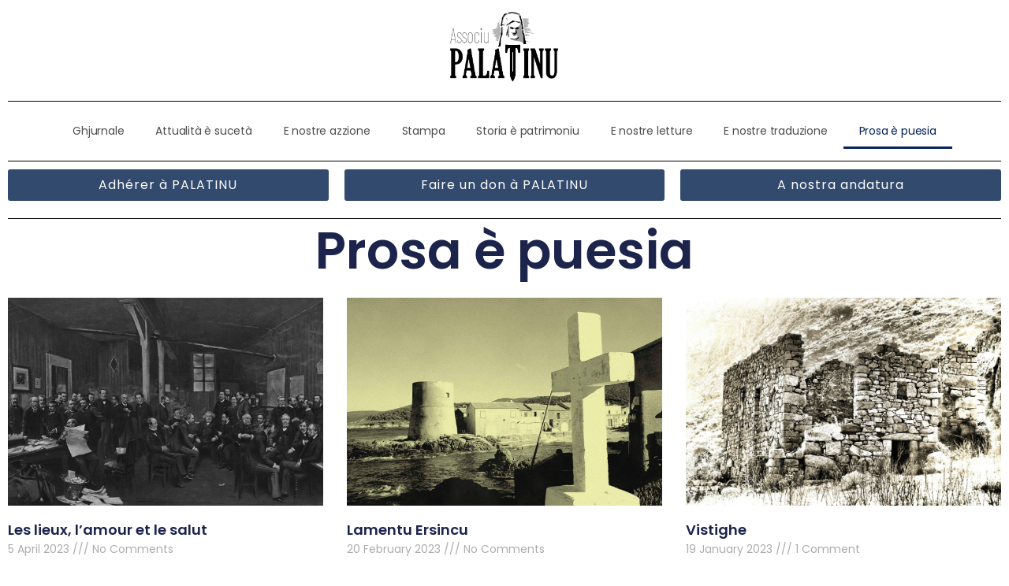

--- FILE ---
content_type: text/html; charset=UTF-8
request_url: https://palatinu.co/index.php/category/prosa-puesia/
body_size: 13647
content:
<!DOCTYPE html>
<html lang="en-US">
<head>
	<meta charset="UTF-8">
	<meta name="viewport" content="width=device-width, initial-scale=1.0, viewport-fit=cover" />		<title>Prosa è puesia &#8211; Associu Palatinu</title>
<meta name='robots' content='max-image-preview:large' />
<link rel='dns-prefetch' href='//fonts.googleapis.com' />
<link rel="alternate" type="application/rss+xml" title="Associu Palatinu &raquo; Feed" href="https://palatinu.co/index.php/feed/" />
<link rel="alternate" type="application/rss+xml" title="Associu Palatinu &raquo; Comments Feed" href="https://palatinu.co/index.php/comments/feed/" />
<link rel="alternate" type="application/rss+xml" title="Associu Palatinu &raquo; Prosa è puesia Category Feed" href="https://palatinu.co/index.php/category/prosa-puesia/feed/" />
<style id='wp-img-auto-sizes-contain-inline-css' type='text/css'>
img:is([sizes=auto i],[sizes^="auto," i]){contain-intrinsic-size:3000px 1500px}
/*# sourceURL=wp-img-auto-sizes-contain-inline-css */
</style>
<style id='wp-emoji-styles-inline-css' type='text/css'>

	img.wp-smiley, img.emoji {
		display: inline !important;
		border: none !important;
		box-shadow: none !important;
		height: 1em !important;
		width: 1em !important;
		margin: 0 0.07em !important;
		vertical-align: -0.1em !important;
		background: none !important;
		padding: 0 !important;
	}
/*# sourceURL=wp-emoji-styles-inline-css */
</style>
<link rel='stylesheet' id='wp-block-library-css' href='https://palatinu.co/wp-includes/css/dist/block-library/style.min.css?ver=6.9' type='text/css' media='all' />
<style id='wp-block-library-theme-inline-css' type='text/css'>
.wp-block-audio :where(figcaption){color:#555;font-size:13px;text-align:center}.is-dark-theme .wp-block-audio :where(figcaption){color:#ffffffa6}.wp-block-audio{margin:0 0 1em}.wp-block-code{border:1px solid #ccc;border-radius:4px;font-family:Menlo,Consolas,monaco,monospace;padding:.8em 1em}.wp-block-embed :where(figcaption){color:#555;font-size:13px;text-align:center}.is-dark-theme .wp-block-embed :where(figcaption){color:#ffffffa6}.wp-block-embed{margin:0 0 1em}.blocks-gallery-caption{color:#555;font-size:13px;text-align:center}.is-dark-theme .blocks-gallery-caption{color:#ffffffa6}:root :where(.wp-block-image figcaption){color:#555;font-size:13px;text-align:center}.is-dark-theme :root :where(.wp-block-image figcaption){color:#ffffffa6}.wp-block-image{margin:0 0 1em}.wp-block-pullquote{border-bottom:4px solid;border-top:4px solid;color:currentColor;margin-bottom:1.75em}.wp-block-pullquote :where(cite),.wp-block-pullquote :where(footer),.wp-block-pullquote__citation{color:currentColor;font-size:.8125em;font-style:normal;text-transform:uppercase}.wp-block-quote{border-left:.25em solid;margin:0 0 1.75em;padding-left:1em}.wp-block-quote cite,.wp-block-quote footer{color:currentColor;font-size:.8125em;font-style:normal;position:relative}.wp-block-quote:where(.has-text-align-right){border-left:none;border-right:.25em solid;padding-left:0;padding-right:1em}.wp-block-quote:where(.has-text-align-center){border:none;padding-left:0}.wp-block-quote.is-large,.wp-block-quote.is-style-large,.wp-block-quote:where(.is-style-plain){border:none}.wp-block-search .wp-block-search__label{font-weight:700}.wp-block-search__button{border:1px solid #ccc;padding:.375em .625em}:where(.wp-block-group.has-background){padding:1.25em 2.375em}.wp-block-separator.has-css-opacity{opacity:.4}.wp-block-separator{border:none;border-bottom:2px solid;margin-left:auto;margin-right:auto}.wp-block-separator.has-alpha-channel-opacity{opacity:1}.wp-block-separator:not(.is-style-wide):not(.is-style-dots){width:100px}.wp-block-separator.has-background:not(.is-style-dots){border-bottom:none;height:1px}.wp-block-separator.has-background:not(.is-style-wide):not(.is-style-dots){height:2px}.wp-block-table{margin:0 0 1em}.wp-block-table td,.wp-block-table th{word-break:normal}.wp-block-table :where(figcaption){color:#555;font-size:13px;text-align:center}.is-dark-theme .wp-block-table :where(figcaption){color:#ffffffa6}.wp-block-video :where(figcaption){color:#555;font-size:13px;text-align:center}.is-dark-theme .wp-block-video :where(figcaption){color:#ffffffa6}.wp-block-video{margin:0 0 1em}:root :where(.wp-block-template-part.has-background){margin-bottom:0;margin-top:0;padding:1.25em 2.375em}
/*# sourceURL=/wp-includes/css/dist/block-library/theme.min.css */
</style>
<style id='classic-theme-styles-inline-css' type='text/css'>
/*! This file is auto-generated */
.wp-block-button__link{color:#fff;background-color:#32373c;border-radius:9999px;box-shadow:none;text-decoration:none;padding:calc(.667em + 2px) calc(1.333em + 2px);font-size:1.125em}.wp-block-file__button{background:#32373c;color:#fff;text-decoration:none}
/*# sourceURL=/wp-includes/css/classic-themes.min.css */
</style>
<style id='global-styles-inline-css' type='text/css'>
:root{--wp--preset--aspect-ratio--square: 1;--wp--preset--aspect-ratio--4-3: 4/3;--wp--preset--aspect-ratio--3-4: 3/4;--wp--preset--aspect-ratio--3-2: 3/2;--wp--preset--aspect-ratio--2-3: 2/3;--wp--preset--aspect-ratio--16-9: 16/9;--wp--preset--aspect-ratio--9-16: 9/16;--wp--preset--color--black: #000000;--wp--preset--color--cyan-bluish-gray: #abb8c3;--wp--preset--color--white: #ffffff;--wp--preset--color--pale-pink: #f78da7;--wp--preset--color--vivid-red: #cf2e2e;--wp--preset--color--luminous-vivid-orange: #ff6900;--wp--preset--color--luminous-vivid-amber: #fcb900;--wp--preset--color--light-green-cyan: #7bdcb5;--wp--preset--color--vivid-green-cyan: #00d084;--wp--preset--color--pale-cyan-blue: #8ed1fc;--wp--preset--color--vivid-cyan-blue: #0693e3;--wp--preset--color--vivid-purple: #9b51e0;--wp--preset--color--tan: #E6DBAD;--wp--preset--color--yellow: #FDE64B;--wp--preset--color--orange: #ED7014;--wp--preset--color--red: #D0312D;--wp--preset--color--pink: #b565a7;--wp--preset--color--purple: #A32CC4;--wp--preset--color--blue: #3A43BA;--wp--preset--color--green: #3BB143;--wp--preset--color--brown: #231709;--wp--preset--color--grey: #6C626D;--wp--preset--gradient--vivid-cyan-blue-to-vivid-purple: linear-gradient(135deg,rgb(6,147,227) 0%,rgb(155,81,224) 100%);--wp--preset--gradient--light-green-cyan-to-vivid-green-cyan: linear-gradient(135deg,rgb(122,220,180) 0%,rgb(0,208,130) 100%);--wp--preset--gradient--luminous-vivid-amber-to-luminous-vivid-orange: linear-gradient(135deg,rgb(252,185,0) 0%,rgb(255,105,0) 100%);--wp--preset--gradient--luminous-vivid-orange-to-vivid-red: linear-gradient(135deg,rgb(255,105,0) 0%,rgb(207,46,46) 100%);--wp--preset--gradient--very-light-gray-to-cyan-bluish-gray: linear-gradient(135deg,rgb(238,238,238) 0%,rgb(169,184,195) 100%);--wp--preset--gradient--cool-to-warm-spectrum: linear-gradient(135deg,rgb(74,234,220) 0%,rgb(151,120,209) 20%,rgb(207,42,186) 40%,rgb(238,44,130) 60%,rgb(251,105,98) 80%,rgb(254,248,76) 100%);--wp--preset--gradient--blush-light-purple: linear-gradient(135deg,rgb(255,206,236) 0%,rgb(152,150,240) 100%);--wp--preset--gradient--blush-bordeaux: linear-gradient(135deg,rgb(254,205,165) 0%,rgb(254,45,45) 50%,rgb(107,0,62) 100%);--wp--preset--gradient--luminous-dusk: linear-gradient(135deg,rgb(255,203,112) 0%,rgb(199,81,192) 50%,rgb(65,88,208) 100%);--wp--preset--gradient--pale-ocean: linear-gradient(135deg,rgb(255,245,203) 0%,rgb(182,227,212) 50%,rgb(51,167,181) 100%);--wp--preset--gradient--electric-grass: linear-gradient(135deg,rgb(202,248,128) 0%,rgb(113,206,126) 100%);--wp--preset--gradient--midnight: linear-gradient(135deg,rgb(2,3,129) 0%,rgb(40,116,252) 100%);--wp--preset--font-size--small: 12px;--wp--preset--font-size--medium: 20px;--wp--preset--font-size--large: 36px;--wp--preset--font-size--x-large: 42px;--wp--preset--font-size--regular: 16px;--wp--preset--font-size--larger: 36px;--wp--preset--font-size--huge: 48px;--wp--preset--spacing--20: 0.44rem;--wp--preset--spacing--30: 0.67rem;--wp--preset--spacing--40: 1rem;--wp--preset--spacing--50: 1.5rem;--wp--preset--spacing--60: 2.25rem;--wp--preset--spacing--70: 3.38rem;--wp--preset--spacing--80: 5.06rem;--wp--preset--shadow--natural: 6px 6px 9px rgba(0, 0, 0, 0.2);--wp--preset--shadow--deep: 12px 12px 50px rgba(0, 0, 0, 0.4);--wp--preset--shadow--sharp: 6px 6px 0px rgba(0, 0, 0, 0.2);--wp--preset--shadow--outlined: 6px 6px 0px -3px rgb(255, 255, 255), 6px 6px rgb(0, 0, 0);--wp--preset--shadow--crisp: 6px 6px 0px rgb(0, 0, 0);}:where(.is-layout-flex){gap: 0.5em;}:where(.is-layout-grid){gap: 0.5em;}body .is-layout-flex{display: flex;}.is-layout-flex{flex-wrap: wrap;align-items: center;}.is-layout-flex > :is(*, div){margin: 0;}body .is-layout-grid{display: grid;}.is-layout-grid > :is(*, div){margin: 0;}:where(.wp-block-columns.is-layout-flex){gap: 2em;}:where(.wp-block-columns.is-layout-grid){gap: 2em;}:where(.wp-block-post-template.is-layout-flex){gap: 1.25em;}:where(.wp-block-post-template.is-layout-grid){gap: 1.25em;}.has-black-color{color: var(--wp--preset--color--black) !important;}.has-cyan-bluish-gray-color{color: var(--wp--preset--color--cyan-bluish-gray) !important;}.has-white-color{color: var(--wp--preset--color--white) !important;}.has-pale-pink-color{color: var(--wp--preset--color--pale-pink) !important;}.has-vivid-red-color{color: var(--wp--preset--color--vivid-red) !important;}.has-luminous-vivid-orange-color{color: var(--wp--preset--color--luminous-vivid-orange) !important;}.has-luminous-vivid-amber-color{color: var(--wp--preset--color--luminous-vivid-amber) !important;}.has-light-green-cyan-color{color: var(--wp--preset--color--light-green-cyan) !important;}.has-vivid-green-cyan-color{color: var(--wp--preset--color--vivid-green-cyan) !important;}.has-pale-cyan-blue-color{color: var(--wp--preset--color--pale-cyan-blue) !important;}.has-vivid-cyan-blue-color{color: var(--wp--preset--color--vivid-cyan-blue) !important;}.has-vivid-purple-color{color: var(--wp--preset--color--vivid-purple) !important;}.has-black-background-color{background-color: var(--wp--preset--color--black) !important;}.has-cyan-bluish-gray-background-color{background-color: var(--wp--preset--color--cyan-bluish-gray) !important;}.has-white-background-color{background-color: var(--wp--preset--color--white) !important;}.has-pale-pink-background-color{background-color: var(--wp--preset--color--pale-pink) !important;}.has-vivid-red-background-color{background-color: var(--wp--preset--color--vivid-red) !important;}.has-luminous-vivid-orange-background-color{background-color: var(--wp--preset--color--luminous-vivid-orange) !important;}.has-luminous-vivid-amber-background-color{background-color: var(--wp--preset--color--luminous-vivid-amber) !important;}.has-light-green-cyan-background-color{background-color: var(--wp--preset--color--light-green-cyan) !important;}.has-vivid-green-cyan-background-color{background-color: var(--wp--preset--color--vivid-green-cyan) !important;}.has-pale-cyan-blue-background-color{background-color: var(--wp--preset--color--pale-cyan-blue) !important;}.has-vivid-cyan-blue-background-color{background-color: var(--wp--preset--color--vivid-cyan-blue) !important;}.has-vivid-purple-background-color{background-color: var(--wp--preset--color--vivid-purple) !important;}.has-black-border-color{border-color: var(--wp--preset--color--black) !important;}.has-cyan-bluish-gray-border-color{border-color: var(--wp--preset--color--cyan-bluish-gray) !important;}.has-white-border-color{border-color: var(--wp--preset--color--white) !important;}.has-pale-pink-border-color{border-color: var(--wp--preset--color--pale-pink) !important;}.has-vivid-red-border-color{border-color: var(--wp--preset--color--vivid-red) !important;}.has-luminous-vivid-orange-border-color{border-color: var(--wp--preset--color--luminous-vivid-orange) !important;}.has-luminous-vivid-amber-border-color{border-color: var(--wp--preset--color--luminous-vivid-amber) !important;}.has-light-green-cyan-border-color{border-color: var(--wp--preset--color--light-green-cyan) !important;}.has-vivid-green-cyan-border-color{border-color: var(--wp--preset--color--vivid-green-cyan) !important;}.has-pale-cyan-blue-border-color{border-color: var(--wp--preset--color--pale-cyan-blue) !important;}.has-vivid-cyan-blue-border-color{border-color: var(--wp--preset--color--vivid-cyan-blue) !important;}.has-vivid-purple-border-color{border-color: var(--wp--preset--color--vivid-purple) !important;}.has-vivid-cyan-blue-to-vivid-purple-gradient-background{background: var(--wp--preset--gradient--vivid-cyan-blue-to-vivid-purple) !important;}.has-light-green-cyan-to-vivid-green-cyan-gradient-background{background: var(--wp--preset--gradient--light-green-cyan-to-vivid-green-cyan) !important;}.has-luminous-vivid-amber-to-luminous-vivid-orange-gradient-background{background: var(--wp--preset--gradient--luminous-vivid-amber-to-luminous-vivid-orange) !important;}.has-luminous-vivid-orange-to-vivid-red-gradient-background{background: var(--wp--preset--gradient--luminous-vivid-orange-to-vivid-red) !important;}.has-very-light-gray-to-cyan-bluish-gray-gradient-background{background: var(--wp--preset--gradient--very-light-gray-to-cyan-bluish-gray) !important;}.has-cool-to-warm-spectrum-gradient-background{background: var(--wp--preset--gradient--cool-to-warm-spectrum) !important;}.has-blush-light-purple-gradient-background{background: var(--wp--preset--gradient--blush-light-purple) !important;}.has-blush-bordeaux-gradient-background{background: var(--wp--preset--gradient--blush-bordeaux) !important;}.has-luminous-dusk-gradient-background{background: var(--wp--preset--gradient--luminous-dusk) !important;}.has-pale-ocean-gradient-background{background: var(--wp--preset--gradient--pale-ocean) !important;}.has-electric-grass-gradient-background{background: var(--wp--preset--gradient--electric-grass) !important;}.has-midnight-gradient-background{background: var(--wp--preset--gradient--midnight) !important;}.has-small-font-size{font-size: var(--wp--preset--font-size--small) !important;}.has-medium-font-size{font-size: var(--wp--preset--font-size--medium) !important;}.has-large-font-size{font-size: var(--wp--preset--font-size--large) !important;}.has-x-large-font-size{font-size: var(--wp--preset--font-size--x-large) !important;}
:where(.wp-block-post-template.is-layout-flex){gap: 1.25em;}:where(.wp-block-post-template.is-layout-grid){gap: 1.25em;}
:where(.wp-block-term-template.is-layout-flex){gap: 1.25em;}:where(.wp-block-term-template.is-layout-grid){gap: 1.25em;}
:where(.wp-block-columns.is-layout-flex){gap: 2em;}:where(.wp-block-columns.is-layout-grid){gap: 2em;}
:root :where(.wp-block-pullquote){font-size: 1.5em;line-height: 1.6;}
/*# sourceURL=global-styles-inline-css */
</style>
<link rel='stylesheet' id='qi-addons-for-elementor-grid-style-css' href='https://palatinu.co/wp-content/plugins/qi-addons-for-elementor/assets/css/grid.min.css?ver=1.8.1' type='text/css' media='all' />
<link rel='stylesheet' id='qi-addons-for-elementor-helper-parts-style-css' href='https://palatinu.co/wp-content/plugins/qi-addons-for-elementor/assets/css/helper-parts.min.css?ver=1.8.1' type='text/css' media='all' />
<link rel='stylesheet' id='qi-addons-for-elementor-style-css' href='https://palatinu.co/wp-content/plugins/qi-addons-for-elementor/assets/css/main.min.css?ver=1.8.1' type='text/css' media='all' />
<link rel='stylesheet' id='marsh-blog-google-fonts-css' href='https://fonts.googleapis.com/css?family=Poppins%3A400%2C600%2C700&#038;subset=latin%2Clatin-ext' type='text/css' media='all' />
<link rel='stylesheet' id='fontawesome-all-css' href='https://palatinu.co/wp-content/themes/marsh-blog/assets/css/all.min.css?ver=4.7.0' type='text/css' media='all' />
<link rel='stylesheet' id='marsh-blog-blocks-css' href='https://palatinu.co/wp-content/themes/marsh-blog/assets/css/blocks.min.css?ver=6.9' type='text/css' media='all' />
<link rel='stylesheet' id='marsh-blog-style-css' href='https://palatinu.co/wp-content/themes/marsh-blog/style.css?ver=6.9' type='text/css' media='all' />
<link rel='stylesheet' id='elementor-icons-css' href='https://palatinu.co/wp-content/plugins/elementor/assets/lib/eicons/css/elementor-icons.min.css?ver=5.46.0' type='text/css' media='all' />
<link rel='stylesheet' id='elementor-frontend-css' href='https://palatinu.co/wp-content/plugins/elementor/assets/css/frontend.min.css?ver=3.34.2' type='text/css' media='all' />
<link rel='stylesheet' id='elementor-post-6-css' href='https://palatinu.co/wp-content/uploads/elementor/css/post-6.css?ver=1768973763' type='text/css' media='all' />
<link rel='stylesheet' id='elementor-pro-css' href='https://palatinu.co/wp-content/plugins/elementor-pro/assets/css/frontend.min.css?ver=3.6.2' type='text/css' media='all' />
<link rel='stylesheet' id='elementor-post-1299-css' href='https://palatinu.co/wp-content/uploads/elementor/css/post-1299.css?ver=1768973763' type='text/css' media='all' />
<link rel='stylesheet' id='elementor-post-1312-css' href='https://palatinu.co/wp-content/uploads/elementor/css/post-1312.css?ver=1768973763' type='text/css' media='all' />
<link rel='stylesheet' id='elementor-post-1344-css' href='https://palatinu.co/wp-content/uploads/elementor/css/post-1344.css?ver=1768982625' type='text/css' media='all' />
<link rel='stylesheet' id='swiper-css' href='https://palatinu.co/wp-content/plugins/qi-addons-for-elementor/assets/plugins/swiper/8.4.5/swiper.min.css?ver=6.9' type='text/css' media='all' />
<link rel='stylesheet' id='eael-general-css' href='https://palatinu.co/wp-content/plugins/essential-addons-for-elementor-lite/assets/front-end/css/view/general.min.css?ver=6.5.8' type='text/css' media='all' />
<link rel='stylesheet' id='elementor-gf-local-poppins-css' href='http://palatinu.co/wp-content/uploads/elementor/google-fonts/css/poppins.css?ver=1742231961' type='text/css' media='all' />
<link rel='stylesheet' id='elementor-icons-shared-0-css' href='https://palatinu.co/wp-content/plugins/elementor/assets/lib/font-awesome/css/fontawesome.min.css?ver=5.15.3' type='text/css' media='all' />
<link rel='stylesheet' id='elementor-icons-fa-solid-css' href='https://palatinu.co/wp-content/plugins/elementor/assets/lib/font-awesome/css/solid.min.css?ver=5.15.3' type='text/css' media='all' />
<link rel='stylesheet' id='elementor-icons-fa-brands-css' href='https://palatinu.co/wp-content/plugins/elementor/assets/lib/font-awesome/css/brands.min.css?ver=5.15.3' type='text/css' media='all' />
<script type="text/javascript" src="https://palatinu.co/wp-includes/js/jquery/jquery.min.js?ver=3.7.1" id="jquery-core-js"></script>
<script type="text/javascript" src="https://palatinu.co/wp-includes/js/jquery/jquery-migrate.min.js?ver=3.4.1" id="jquery-migrate-js"></script>
<link rel="https://api.w.org/" href="https://palatinu.co/index.php/wp-json/" /><link rel="alternate" title="JSON" type="application/json" href="https://palatinu.co/index.php/wp-json/wp/v2/categories/19" /><link rel="EditURI" type="application/rsd+xml" title="RSD" href="https://palatinu.co/xmlrpc.php?rsd" />
<meta name="generator" content="WordPress 6.9" />
<meta name="generator" content="Elementor 3.34.2; features: additional_custom_breakpoints; settings: css_print_method-external, google_font-enabled, font_display-auto">
			<style>
				.e-con.e-parent:nth-of-type(n+4):not(.e-lazyloaded):not(.e-no-lazyload),
				.e-con.e-parent:nth-of-type(n+4):not(.e-lazyloaded):not(.e-no-lazyload) * {
					background-image: none !important;
				}
				@media screen and (max-height: 1024px) {
					.e-con.e-parent:nth-of-type(n+3):not(.e-lazyloaded):not(.e-no-lazyload),
					.e-con.e-parent:nth-of-type(n+3):not(.e-lazyloaded):not(.e-no-lazyload) * {
						background-image: none !important;
					}
				}
				@media screen and (max-height: 640px) {
					.e-con.e-parent:nth-of-type(n+2):not(.e-lazyloaded):not(.e-no-lazyload),
					.e-con.e-parent:nth-of-type(n+2):not(.e-lazyloaded):not(.e-no-lazyload) * {
						background-image: none !important;
					}
				}
			</style>
			<link rel="icon" href="https://palatinu.co/wp-content/uploads/2022/02/cropped-Apercu-Logo-V3-1-32x32.png" sizes="32x32" />
<link rel="icon" href="https://palatinu.co/wp-content/uploads/2022/02/cropped-Apercu-Logo-V3-1-192x192.png" sizes="192x192" />
<link rel="apple-touch-icon" href="https://palatinu.co/wp-content/uploads/2022/02/cropped-Apercu-Logo-V3-1-180x180.png" />
<meta name="msapplication-TileImage" content="https://palatinu.co/wp-content/uploads/2022/02/cropped-Apercu-Logo-V3-1-270x270.png" />
</head>
<body class="archive category category-prosa-puesia category-19 wp-custom-logo wp-theme-marsh-blog qode-framework-1.1.6 qodef-qi--no-touch qi-addons-for-elementor-1.8.1 hfeed right-sidebar elementor-default elementor-template-full-width elementor-kit-6 elementor-page-1344">

		<div data-elementor-type="header" data-elementor-id="1299" class="elementor elementor-1299 elementor-location-header">
					<div class="elementor-section-wrap">
								<section class="elementor-section elementor-top-section elementor-element elementor-element-2fcac46 elementor-section-boxed elementor-section-height-default elementor-section-height-default" data-id="2fcac46" data-element_type="section">
						<div class="elementor-container elementor-column-gap-default">
					<div class="elementor-column elementor-col-100 elementor-top-column elementor-element elementor-element-6eec507" data-id="6eec507" data-element_type="column">
			<div class="elementor-widget-wrap elementor-element-populated">
						<div class="elementor-element elementor-element-7cb9156 elementor-widget elementor-widget-theme-site-logo elementor-widget-image" data-id="7cb9156" data-element_type="widget" data-widget_type="theme-site-logo.default">
				<div class="elementor-widget-container">
																<a href="https://palatinu.co">
							<img fetchpriority="high" width="473" height="316" src="https://palatinu.co/wp-content/uploads/2022/02/cropped-Apercu-Logo-V3.png" class="attachment-full size-full wp-image-59" alt="" srcset="https://palatinu.co/wp-content/uploads/2022/02/cropped-Apercu-Logo-V3.png 473w, https://palatinu.co/wp-content/uploads/2022/02/cropped-Apercu-Logo-V3-300x200.png 300w" sizes="(max-width: 473px) 100vw, 473px" />								</a>
															</div>
				</div>
					</div>
		</div>
					</div>
		</section>
				<section class="elementor-section elementor-top-section elementor-element elementor-element-91eeaa3 elementor-section-boxed elementor-section-height-default elementor-section-height-default" data-id="91eeaa3" data-element_type="section">
						<div class="elementor-container elementor-column-gap-default">
					<div class="elementor-column elementor-col-100 elementor-top-column elementor-element elementor-element-c0569b7" data-id="c0569b7" data-element_type="column">
			<div class="elementor-widget-wrap elementor-element-populated">
						<div class="elementor-element elementor-element-464fc3a elementor-widget-divider--view-line elementor-widget elementor-widget-divider" data-id="464fc3a" data-element_type="widget" data-widget_type="divider.default">
				<div class="elementor-widget-container">
							<div class="elementor-divider">
			<span class="elementor-divider-separator">
						</span>
		</div>
						</div>
				</div>
				<div class="elementor-element elementor-element-1c02d0c elementor-nav-menu__align-center elementor-nav-menu--dropdown-tablet elementor-nav-menu__text-align-aside elementor-nav-menu--toggle elementor-nav-menu--burger elementor-widget elementor-widget-nav-menu" data-id="1c02d0c" data-element_type="widget" data-settings="{&quot;layout&quot;:&quot;horizontal&quot;,&quot;submenu_icon&quot;:{&quot;value&quot;:&quot;&lt;i class=\&quot;fas fa-caret-down\&quot;&gt;&lt;\/i&gt;&quot;,&quot;library&quot;:&quot;fa-solid&quot;},&quot;toggle&quot;:&quot;burger&quot;}" data-widget_type="nav-menu.default">
				<div class="elementor-widget-container">
								<nav migration_allowed="1" migrated="0" role="navigation" class="elementor-nav-menu--main elementor-nav-menu__container elementor-nav-menu--layout-horizontal e--pointer-underline e--animation-fade">
				<ul id="menu-1-1c02d0c" class="elementor-nav-menu"><li class="menu-item menu-item-type-taxonomy menu-item-object-category menu-item-1292"><a href="https://palatinu.co/index.php/category/ghjurnale/" class="elementor-item">Ghjurnale</a></li>
<li class="menu-item menu-item-type-taxonomy menu-item-object-category menu-item-1288"><a href="https://palatinu.co/index.php/category/attualita-suceta/" class="elementor-item">Attualità è sucetà</a></li>
<li class="menu-item menu-item-type-taxonomy menu-item-object-category menu-item-1289"><a href="https://palatinu.co/index.php/category/enostreazzione/" class="elementor-item">E nostre azzione</a></li>
<li class="menu-item menu-item-type-taxonomy menu-item-object-category menu-item-1294"><a href="https://palatinu.co/index.php/category/stampa/" class="elementor-item">Stampa</a></li>
<li class="menu-item menu-item-type-taxonomy menu-item-object-category menu-item-1295"><a href="https://palatinu.co/index.php/category/storia-e-patrimoniu/" class="elementor-item">Storia è patrimoniu</a></li>
<li class="menu-item menu-item-type-taxonomy menu-item-object-category menu-item-1290"><a href="https://palatinu.co/index.php/category/enostreletture/" class="elementor-item">E nostre letture</a></li>
<li class="menu-item menu-item-type-taxonomy menu-item-object-category menu-item-1291"><a href="https://palatinu.co/index.php/category/enostretraduzzione/" class="elementor-item">E nostre traduzione</a></li>
<li class="menu-item menu-item-type-taxonomy menu-item-object-category current-menu-item menu-item-1293"><a href="https://palatinu.co/index.php/category/prosa-puesia/" aria-current="page" class="elementor-item elementor-item-active">Prosa è puesia</a></li>
</ul>			</nav>
					<div class="elementor-menu-toggle" role="button" tabindex="0" aria-label="Menu Toggle" aria-expanded="false">
			<i aria-hidden="true" role="presentation" class="elementor-menu-toggle__icon--open eicon-menu-bar"></i><i aria-hidden="true" role="presentation" class="elementor-menu-toggle__icon--close eicon-close"></i>			<span class="elementor-screen-only">Menu</span>
		</div>
			<nav class="elementor-nav-menu--dropdown elementor-nav-menu__container" role="navigation" aria-hidden="true">
				<ul id="menu-2-1c02d0c" class="elementor-nav-menu"><li class="menu-item menu-item-type-taxonomy menu-item-object-category menu-item-1292"><a href="https://palatinu.co/index.php/category/ghjurnale/" class="elementor-item" tabindex="-1">Ghjurnale</a></li>
<li class="menu-item menu-item-type-taxonomy menu-item-object-category menu-item-1288"><a href="https://palatinu.co/index.php/category/attualita-suceta/" class="elementor-item" tabindex="-1">Attualità è sucetà</a></li>
<li class="menu-item menu-item-type-taxonomy menu-item-object-category menu-item-1289"><a href="https://palatinu.co/index.php/category/enostreazzione/" class="elementor-item" tabindex="-1">E nostre azzione</a></li>
<li class="menu-item menu-item-type-taxonomy menu-item-object-category menu-item-1294"><a href="https://palatinu.co/index.php/category/stampa/" class="elementor-item" tabindex="-1">Stampa</a></li>
<li class="menu-item menu-item-type-taxonomy menu-item-object-category menu-item-1295"><a href="https://palatinu.co/index.php/category/storia-e-patrimoniu/" class="elementor-item" tabindex="-1">Storia è patrimoniu</a></li>
<li class="menu-item menu-item-type-taxonomy menu-item-object-category menu-item-1290"><a href="https://palatinu.co/index.php/category/enostreletture/" class="elementor-item" tabindex="-1">E nostre letture</a></li>
<li class="menu-item menu-item-type-taxonomy menu-item-object-category menu-item-1291"><a href="https://palatinu.co/index.php/category/enostretraduzzione/" class="elementor-item" tabindex="-1">E nostre traduzione</a></li>
<li class="menu-item menu-item-type-taxonomy menu-item-object-category current-menu-item menu-item-1293"><a href="https://palatinu.co/index.php/category/prosa-puesia/" aria-current="page" class="elementor-item elementor-item-active" tabindex="-1">Prosa è puesia</a></li>
</ul>			</nav>
						</div>
				</div>
				<div class="elementor-element elementor-element-af3a7a0 elementor-widget-divider--view-line elementor-widget elementor-widget-divider" data-id="af3a7a0" data-element_type="widget" data-widget_type="divider.default">
				<div class="elementor-widget-container">
							<div class="elementor-divider">
			<span class="elementor-divider-separator">
						</span>
		</div>
						</div>
				</div>
					</div>
		</div>
					</div>
		</section>
				<section class="elementor-section elementor-top-section elementor-element elementor-element-cee526a elementor-section-boxed elementor-section-height-default elementor-section-height-default" data-id="cee526a" data-element_type="section">
						<div class="elementor-container elementor-column-gap-default">
					<div class="elementor-column elementor-col-33 elementor-top-column elementor-element elementor-element-0c86d35" data-id="0c86d35" data-element_type="column">
			<div class="elementor-widget-wrap elementor-element-populated">
						<div class="elementor-element elementor-element-bd49928 elementor-align-justify elementor-button-info elementor-widget elementor-widget-button" data-id="bd49928" data-element_type="widget" data-widget_type="button.default">
				<div class="elementor-widget-container">
									<div class="elementor-button-wrapper">
					<a class="elementor-button elementor-button-link elementor-size-sm" href="https://palatinu-63cd9b3a92c25.assoconnect.com/collect/description/292834-a-adherez-a-palatinu" target="_blank">
						<span class="elementor-button-content-wrapper">
									<span class="elementor-button-text">Adhérer à PALATINU</span>
					</span>
					</a>
				</div>
								</div>
				</div>
					</div>
		</div>
				<div class="elementor-column elementor-col-33 elementor-top-column elementor-element elementor-element-5c07478" data-id="5c07478" data-element_type="column">
			<div class="elementor-widget-wrap elementor-element-populated">
						<div class="elementor-element elementor-element-9d62c68 elementor-align-justify elementor-widget elementor-widget-button" data-id="9d62c68" data-element_type="widget" data-widget_type="button.default">
				<div class="elementor-widget-container">
									<div class="elementor-button-wrapper">
					<a class="elementor-button elementor-button-link elementor-size-sm" href="https://palatinu-63cd9b3a92c25.assoconnect.com/collect/description/292830-u-soyez-mecene-de-palatinu" target="_blank">
						<span class="elementor-button-content-wrapper">
									<span class="elementor-button-text">Faire un don à PALATINU</span>
					</span>
					</a>
				</div>
								</div>
				</div>
					</div>
		</div>
				<div class="elementor-column elementor-col-33 elementor-top-column elementor-element elementor-element-7a47a01" data-id="7a47a01" data-element_type="column">
			<div class="elementor-widget-wrap elementor-element-populated">
						<div class="elementor-element elementor-element-92c16e6 elementor-align-justify elementor-widget elementor-widget-button" data-id="92c16e6" data-element_type="widget" data-widget_type="button.default">
				<div class="elementor-widget-container">
									<div class="elementor-button-wrapper">
					<a class="elementor-button elementor-button-link elementor-size-sm" href="https://palatinu.co/index.php/a-nostra-andatura/">
						<span class="elementor-button-content-wrapper">
									<span class="elementor-button-text">A nostra andatura</span>
					</span>
					</a>
				</div>
								</div>
				</div>
					</div>
		</div>
					</div>
		</section>
							</div>
				</div>
				<div data-elementor-type="archive" data-elementor-id="1344" class="elementor elementor-1344 elementor-location-archive">
					<div class="elementor-section-wrap">
								<section class="elementor-section elementor-top-section elementor-element elementor-element-40f6e2e elementor-section-boxed elementor-section-height-default elementor-section-height-default" data-id="40f6e2e" data-element_type="section">
						<div class="elementor-container elementor-column-gap-default">
					<div class="elementor-column elementor-col-100 elementor-top-column elementor-element elementor-element-dc7c89c" data-id="dc7c89c" data-element_type="column">
			<div class="elementor-widget-wrap elementor-element-populated">
						<div class="elementor-element elementor-element-b8ebcc7 elementor-widget-divider--view-line elementor-widget elementor-widget-divider" data-id="b8ebcc7" data-element_type="widget" data-widget_type="divider.default">
				<div class="elementor-widget-container">
							<div class="elementor-divider">
			<span class="elementor-divider-separator">
						</span>
		</div>
						</div>
				</div>
				<div class="elementor-element elementor-element-c93d415 elementor-widget elementor-widget-theme-archive-title elementor-page-title elementor-widget-heading" data-id="c93d415" data-element_type="widget" data-widget_type="theme-archive-title.default">
				<div class="elementor-widget-container">
					<h1 class="elementor-heading-title elementor-size-default">Prosa è puesia</h1>				</div>
				</div>
					</div>
		</div>
					</div>
		</section>
				<section class="elementor-section elementor-top-section elementor-element elementor-element-ff5a9fd elementor-section-boxed elementor-section-height-default elementor-section-height-default" data-id="ff5a9fd" data-element_type="section">
						<div class="elementor-container elementor-column-gap-default">
					<div class="elementor-column elementor-col-100 elementor-top-column elementor-element elementor-element-8dc9c55" data-id="8dc9c55" data-element_type="column">
			<div class="elementor-widget-wrap elementor-element-populated">
						<div class="elementor-element elementor-element-f7184aa elementor-grid-3 elementor-grid-tablet-2 elementor-grid-mobile-1 elementor-posts--thumbnail-top elementor-widget elementor-widget-archive-posts" data-id="f7184aa" data-element_type="widget" data-settings="{&quot;archive_classic_row_gap&quot;:{&quot;unit&quot;:&quot;px&quot;,&quot;size&quot;:18,&quot;sizes&quot;:[]},&quot;archive_classic_columns&quot;:&quot;3&quot;,&quot;archive_classic_columns_tablet&quot;:&quot;2&quot;,&quot;archive_classic_columns_mobile&quot;:&quot;1&quot;,&quot;archive_classic_row_gap_tablet&quot;:{&quot;unit&quot;:&quot;px&quot;,&quot;size&quot;:&quot;&quot;,&quot;sizes&quot;:[]},&quot;archive_classic_row_gap_mobile&quot;:{&quot;unit&quot;:&quot;px&quot;,&quot;size&quot;:&quot;&quot;,&quot;sizes&quot;:[]},&quot;pagination_type&quot;:&quot;numbers&quot;}" data-widget_type="archive-posts.archive_classic">
				<div class="elementor-widget-container">
							<div class="elementor-posts-container elementor-posts elementor-posts--skin-classic elementor-grid">
				<article class="elementor-post elementor-grid-item post-1159 post type-post status-publish format-standard has-post-thumbnail hentry category-prosa-puesia">
				<a class="elementor-post__thumbnail__link" href="https://palatinu.co/index.php/2023/04/05/les-lieux-lamour-et-le-salut/" >
			<div class="elementor-post__thumbnail"><img width="1200" height="779" src="https://palatinu.co/wp-content/uploads/2023/04/Salle_de_redaction_du_Journal_des_debats_en_1889.jpg" class="attachment-full size-full wp-image-1164" alt="" /></div>
		</a>
				<div class="elementor-post__text">
				<h3 class="elementor-post__title">
			<a href="https://palatinu.co/index.php/2023/04/05/les-lieux-lamour-et-le-salut/" >
				Les lieux, l&#8217;amour et le salut			</a>
		</h3>
				<div class="elementor-post__meta-data">
					<span class="elementor-post-date">
			5 April 2023		</span>
				<span class="elementor-post-avatar">
			No Comments		</span>
				</div>
				<div class="elementor-post__excerpt">
			<p>&#8211; Parlanu di noi aio, c’est droit. Dans le local de Palatinu, situé tout au bout de la rue Emile Sari à Bastia, six militants</p>
		</div>
					<a class="elementor-post__read-more" href="https://palatinu.co/index.php/2023/04/05/les-lieux-lamour-et-le-salut/" >
				Read More »			</a>
				</div>
				</article>
				<article class="elementor-post elementor-grid-item post-1027 post type-post status-publish format-standard has-post-thumbnail hentry category-prosa-puesia">
				<a class="elementor-post__thumbnail__link" href="https://palatinu.co/index.php/2023/02/20/lamentu-ersincu/" >
			<div class="elementor-post__thumbnail"><img width="1280" height="848" src="https://palatinu.co/wp-content/uploads/2023/02/photo_2023-01-19_12-01-32.jpg" class="attachment-full size-full wp-image-1028" alt="" /></div>
		</a>
				<div class="elementor-post__text">
				<h3 class="elementor-post__title">
			<a href="https://palatinu.co/index.php/2023/02/20/lamentu-ersincu/" >
				Lamentu Ersincu			</a>
		</h3>
				<div class="elementor-post__meta-data">
					<span class="elementor-post-date">
			20 February 2023		</span>
				<span class="elementor-post-avatar">
			No Comments		</span>
				</div>
				<div class="elementor-post__excerpt">
			<p>Vi purria parlà di &#8216;ssu paese Luntanu di tuttu ma pocu impreme Paese abbandunatu l’inguernu Ma locu tant’amatu è cusì bellu Di a pieve ersincha</p>
		</div>
					<a class="elementor-post__read-more" href="https://palatinu.co/index.php/2023/02/20/lamentu-ersincu/" >
				Read More »			</a>
				</div>
				</article>
				<article class="elementor-post elementor-grid-item post-831 post type-post status-publish format-standard has-post-thumbnail hentry category-prosa-puesia">
				<a class="elementor-post__thumbnail__link" href="https://palatinu.co/index.php/2023/01/19/e-vistighe/" >
			<div class="elementor-post__thumbnail"><img loading="lazy" width="2000" height="1339" src="https://palatinu.co/wp-content/uploads/2023/01/Ruines.jpg" class="attachment-full size-full wp-image-835" alt="" /></div>
		</a>
				<div class="elementor-post__text">
				<h3 class="elementor-post__title">
			<a href="https://palatinu.co/index.php/2023/01/19/e-vistighe/" >
				Vistighe			</a>
		</h3>
				<div class="elementor-post__meta-data">
					<span class="elementor-post-date">
			19 January 2023		</span>
				<span class="elementor-post-avatar">
			1 Comment		</span>
				</div>
				<div class="elementor-post__excerpt">
			<p>Passava vivu mezu à i morti ‘Sse casi sfundate duve ridianu tandu Mille zitelli currendu sottu à l’ochji d’un babbu Affiancu à lu caldore d’un</p>
		</div>
					<a class="elementor-post__read-more" href="https://palatinu.co/index.php/2023/01/19/e-vistighe/" >
				Read More »			</a>
				</div>
				</article>
				<article class="elementor-post elementor-grid-item post-696 post type-post status-publish format-standard has-post-thumbnail hentry category-prosa-puesia">
				<a class="elementor-post__thumbnail__link" href="https://palatinu.co/index.php/2022/10/30/lultima-cruciata/" >
			<div class="elementor-post__thumbnail"><img loading="lazy" width="1305" height="989" src="https://palatinu.co/wp-content/uploads/2022/10/Torre.jpg" class="attachment-full size-full wp-image-697" alt="" /></div>
		</a>
				<div class="elementor-post__text">
				<h3 class="elementor-post__title">
			<a href="https://palatinu.co/index.php/2022/10/30/lultima-cruciata/" >
				L&#8217;ultima cruciata			</a>
		</h3>
				<div class="elementor-post__meta-data">
					<span class="elementor-post-date">
			30 October 2022		</span>
				<span class="elementor-post-avatar">
			No Comments		</span>
				</div>
				<div class="elementor-post__excerpt">
			<p>Si sente dì ch’isse France Cun tutta l’aghja latina Patenu listessa angoscia È stessa sorte mischina Lu dirittu s’hè chjinatu Guarda cresce a so ruvina</p>
		</div>
					<a class="elementor-post__read-more" href="https://palatinu.co/index.php/2022/10/30/lultima-cruciata/" >
				Read More »			</a>
				</div>
				</article>
				<article class="elementor-post elementor-grid-item post-601 post type-post status-publish format-standard has-post-thumbnail hentry category-prosa-puesia">
				<a class="elementor-post__thumbnail__link" href="https://palatinu.co/index.php/2022/09/03/wesh-in-corti/" >
			<div class="elementor-post__thumbnail"><img loading="lazy" width="626" height="394" src="https://palatinu.co/wp-content/uploads/2022/09/sketch-cityscape-of-yangon-myanmar-skyline-show-building-in-centre-ville-illustration-dessin-main-libre_252525-287.webp" class="attachment-full size-full wp-image-941" alt="" /></div>
		</a>
				<div class="elementor-post__text">
				<h3 class="elementor-post__title">
			<a href="https://palatinu.co/index.php/2022/09/03/wesh-in-corti/" >
				&#8220;Wesh&#8221; in Corti			</a>
		</h3>
				<div class="elementor-post__meta-data">
					<span class="elementor-post-date">
			3 September 2022		</span>
				<span class="elementor-post-avatar">
			No Comments		</span>
				</div>
				<div class="elementor-post__excerpt">
			<p>« L’essentiel est toujours menacé par l’insignifiant.» René Char Un simple fait de société, banal tout d’abord, peut rapidement faire tressaillir et le corps et</p>
		</div>
					<a class="elementor-post__read-more" href="https://palatinu.co/index.php/2022/09/03/wesh-in-corti/" >
				Read More »			</a>
				</div>
				</article>
				<article class="elementor-post elementor-grid-item post-584 post type-post status-publish format-standard has-post-thumbnail hentry category-prosa-puesia">
				<a class="elementor-post__thumbnail__link" href="https://palatinu.co/index.php/2022/08/22/ce-quil-reste-daleria/" >
			<div class="elementor-post__thumbnail"><img loading="lazy" width="1548" height="876" src="https://palatinu.co/wp-content/uploads/2022/08/simeoniAleria.jpg" class="attachment-full size-full wp-image-587" alt="" /></div>
		</a>
				<div class="elementor-post__text">
				<h3 class="elementor-post__title">
			<a href="https://palatinu.co/index.php/2022/08/22/ce-quil-reste-daleria/" >
				Ce qu&#8217;il reste d&#8217;Aleria			</a>
		</h3>
				<div class="elementor-post__meta-data">
					<span class="elementor-post-date">
			22 August 2022		</span>
				<span class="elementor-post-avatar">
			No Comments		</span>
				</div>
				<div class="elementor-post__excerpt">
			<p>Oui Aleria, Aleria. “Colons fora” et “Terra corsa à i Corsi”. C’était le mot d’ordre. Très peu progressiste en effet, purement nationaliste comme tu peux</p>
		</div>
					<a class="elementor-post__read-more" href="https://palatinu.co/index.php/2022/08/22/ce-quil-reste-daleria/" >
				Read More »			</a>
				</div>
				</article>
				<article class="elementor-post elementor-grid-item post-203 post type-post status-publish format-standard has-post-thumbnail hentry category-prosa-puesia">
				<a class="elementor-post__thumbnail__link" href="https://palatinu.co/index.php/2022/05/26/u-vecchiu-campanile/" >
			<div class="elementor-post__thumbnail"><img loading="lazy" width="736" height="552" src="https://palatinu.co/wp-content/uploads/2022/05/Campanile-1.jpg" class="attachment-full size-full wp-image-315" alt="" /></div>
		</a>
				<div class="elementor-post__text">
				<h3 class="elementor-post__title">
			<a href="https://palatinu.co/index.php/2022/05/26/u-vecchiu-campanile/" >
				U vecchiu campanile			</a>
		</h3>
				<div class="elementor-post__meta-data">
					<span class="elementor-post-date">
			26 May 2022		</span>
				<span class="elementor-post-avatar">
			No Comments		</span>
				</div>
				<div class="elementor-post__excerpt">
			<p>Tutelare, per sopra e tombe Speperse di li nòstri mòrti, Per sopra a l’òrte chi l’avvinghienu, Ecculu, s’alza! S’alza a l’usciu di li paisòli, Duv&#8217;ella</p>
		</div>
					<a class="elementor-post__read-more" href="https://palatinu.co/index.php/2022/05/26/u-vecchiu-campanile/" >
				Read More »			</a>
				</div>
				</article>
				<article class="elementor-post elementor-grid-item post-189 post type-post status-publish format-standard has-post-thumbnail hentry category-prosa-puesia">
				<a class="elementor-post__thumbnail__link" href="https://palatinu.co/index.php/2022/05/07/a-volpe-in-pullinaghju/" >
			<div class="elementor-post__thumbnail"><img loading="lazy" width="1024" height="445" src="https://palatinu.co/wp-content/uploads/2022/05/Volpe-1.jpg" class="attachment-full size-full wp-image-316" alt="" /></div>
		</a>
				<div class="elementor-post__text">
				<h3 class="elementor-post__title">
			<a href="https://palatinu.co/index.php/2022/05/07/a-volpe-in-pullinaghju/" >
				A volpe in pullinaghju			</a>
		</h3>
				<div class="elementor-post__meta-data">
					<span class="elementor-post-date">
			7 May 2022		</span>
				<span class="elementor-post-avatar">
			No Comments		</span>
				</div>
				<div class="elementor-post__excerpt">
			<p>Per un tufunellu di u tilaghiu a Volpa era entrata in pullinaghiu di piule zeppu zeppu e di ialline. Una a una li s’affera, au</p>
		</div>
					<a class="elementor-post__read-more" href="https://palatinu.co/index.php/2022/05/07/a-volpe-in-pullinaghju/" >
				Read More »			</a>
				</div>
				</article>
				<article class="elementor-post elementor-grid-item post-168 post type-post status-publish format-standard has-post-thumbnail hentry category-prosa-puesia">
				<a class="elementor-post__thumbnail__link" href="https://palatinu.co/index.php/2022/04/10/agni-parthene/" >
			<div class="elementor-post__thumbnail"><img loading="lazy" width="1200" height="675" src="https://palatinu.co/wp-content/uploads/2022/04/Agni-parthene-1.jpg" class="attachment-full size-full wp-image-314" alt="" /></div>
		</a>
				<div class="elementor-post__text">
				<h3 class="elementor-post__title">
			<a href="https://palatinu.co/index.php/2022/04/10/agni-parthene/" >
				Agni Parthene			</a>
		</h3>
				<div class="elementor-post__meta-data">
					<span class="elementor-post-date">
			10 April 2022		</span>
				<span class="elementor-post-avatar">
			No Comments		</span>
				</div>
				<div class="elementor-post__excerpt">
			<p>Cantu grecu in omaggiu à a Virgine Maria. Scrittu da Nectarios di Egina, vescu ortodossu natu in 1846 è mortu in 1920 : O Virgina</p>
		</div>
					<a class="elementor-post__read-more" href="https://palatinu.co/index.php/2022/04/10/agni-parthene/" >
				Read More »			</a>
				</div>
				</article>
				<article class="elementor-post elementor-grid-item post-163 post type-post status-publish format-standard has-post-thumbnail hentry category-prosa-puesia">
				<a class="elementor-post__thumbnail__link" href="https://palatinu.co/index.php/2022/04/10/e-duie-razze-domi/" >
			<div class="elementor-post__thumbnail"><img loading="lazy" width="591" height="332" src="https://palatinu.co/wp-content/uploads/2022/04/870x489_gettyimages-181062570.jpg" class="attachment-full size-full wp-image-594" alt="" /></div>
		</a>
				<div class="elementor-post__text">
				<h3 class="elementor-post__title">
			<a href="https://palatinu.co/index.php/2022/04/10/e-duie-razze-domi/" >
				E duie razze d&#8217;Omi			</a>
		</h3>
				<div class="elementor-post__meta-data">
					<span class="elementor-post-date">
			10 April 2022		</span>
				<span class="elementor-post-avatar">
			No Comments		</span>
				</div>
				<div class="elementor-post__excerpt">
			<p>L’Omi sinceri s’impegnanu inde una lotta, qualsiasi l’epica, u locu, a razza, a causa o ciò ch’è vo vulete, perchè sò conni è ghjovani, niscentri,</p>
		</div>
					<a class="elementor-post__read-more" href="https://palatinu.co/index.php/2022/04/10/e-duie-razze-domi/" >
				Read More »			</a>
				</div>
				</article>
				</div>


		
				<div class="e-load-more-anchor" data-page="1" data-max-page="2" data-next-page="https://palatinu.co/index.php/category/prosa-puesia/page/2/"></div>
				<nav class="elementor-pagination" role="navigation" aria-label="Pagination">
			<span aria-current="page" class="page-numbers current"><span class="elementor-screen-only">Page</span>1</span>
<a class="page-numbers" href="https://palatinu.co/index.php/category/prosa-puesia/page/2/"><span class="elementor-screen-only">Page</span>2</a>		</nav>
						</div>
				</div>
					</div>
		</div>
					</div>
		</section>
							</div>
				</div>
				<div data-elementor-type="footer" data-elementor-id="1312" class="elementor elementor-1312 elementor-location-footer">
					<div class="elementor-section-wrap">
								<section class="elementor-section elementor-top-section elementor-element elementor-element-db94bd9 elementor-section-boxed elementor-section-height-default elementor-section-height-default" data-id="db94bd9" data-element_type="section">
						<div class="elementor-container elementor-column-gap-default">
					<div class="elementor-column elementor-col-100 elementor-top-column elementor-element elementor-element-36a200b" data-id="36a200b" data-element_type="column">
			<div class="elementor-widget-wrap elementor-element-populated">
						<div class="elementor-element elementor-element-c14c163 elementor-widget-divider--view-line elementor-widget elementor-widget-divider" data-id="c14c163" data-element_type="widget" data-widget_type="divider.default">
				<div class="elementor-widget-container">
							<div class="elementor-divider">
			<span class="elementor-divider-separator">
						</span>
		</div>
						</div>
				</div>
					</div>
		</div>
					</div>
		</section>
				<section class="elementor-section elementor-top-section elementor-element elementor-element-cce0d02 elementor-section-boxed elementor-section-height-default elementor-section-height-default" data-id="cce0d02" data-element_type="section">
						<div class="elementor-container elementor-column-gap-default">
					<div class="elementor-column elementor-col-25 elementor-top-column elementor-element elementor-element-d564150" data-id="d564150" data-element_type="column">
			<div class="elementor-widget-wrap elementor-element-populated">
						<div class="elementor-element elementor-element-cc08c93 elementor-widget elementor-widget-theme-site-logo elementor-widget-image" data-id="cc08c93" data-element_type="widget" data-widget_type="theme-site-logo.default">
				<div class="elementor-widget-container">
																<a href="https://palatinu.co">
							<img fetchpriority="high" width="473" height="316" src="https://palatinu.co/wp-content/uploads/2022/02/cropped-Apercu-Logo-V3.png" class="attachment-full size-full wp-image-59" alt="" srcset="https://palatinu.co/wp-content/uploads/2022/02/cropped-Apercu-Logo-V3.png 473w, https://palatinu.co/wp-content/uploads/2022/02/cropped-Apercu-Logo-V3-300x200.png 300w" sizes="(max-width: 473px) 100vw, 473px" />								</a>
															</div>
				</div>
					</div>
		</div>
				<div class="elementor-column elementor-col-25 elementor-top-column elementor-element elementor-element-ecd3018" data-id="ecd3018" data-element_type="column">
			<div class="elementor-widget-wrap elementor-element-populated">
						<div class="elementor-element elementor-element-35e9bb4 elementor-nav-menu__align-center elementor-nav-menu--dropdown-tablet elementor-nav-menu__text-align-aside elementor-nav-menu--toggle elementor-nav-menu--burger elementor-widget elementor-widget-nav-menu" data-id="35e9bb4" data-element_type="widget" data-settings="{&quot;layout&quot;:&quot;vertical&quot;,&quot;submenu_icon&quot;:{&quot;value&quot;:&quot;&lt;i class=\&quot;fas fa-caret-down\&quot;&gt;&lt;\/i&gt;&quot;,&quot;library&quot;:&quot;fa-solid&quot;},&quot;toggle&quot;:&quot;burger&quot;}" data-widget_type="nav-menu.default">
				<div class="elementor-widget-container">
								<nav migration_allowed="1" migrated="0" role="navigation" class="elementor-nav-menu--main elementor-nav-menu__container elementor-nav-menu--layout-vertical e--pointer-underline e--animation-fade">
				<ul id="menu-1-35e9bb4" class="elementor-nav-menu sm-vertical"><li class="menu-item menu-item-type-taxonomy menu-item-object-category menu-item-1292"><a href="https://palatinu.co/index.php/category/ghjurnale/" class="elementor-item">Ghjurnale</a></li>
<li class="menu-item menu-item-type-taxonomy menu-item-object-category menu-item-1288"><a href="https://palatinu.co/index.php/category/attualita-suceta/" class="elementor-item">Attualità è sucetà</a></li>
<li class="menu-item menu-item-type-taxonomy menu-item-object-category menu-item-1289"><a href="https://palatinu.co/index.php/category/enostreazzione/" class="elementor-item">E nostre azzione</a></li>
<li class="menu-item menu-item-type-taxonomy menu-item-object-category menu-item-1294"><a href="https://palatinu.co/index.php/category/stampa/" class="elementor-item">Stampa</a></li>
<li class="menu-item menu-item-type-taxonomy menu-item-object-category menu-item-1295"><a href="https://palatinu.co/index.php/category/storia-e-patrimoniu/" class="elementor-item">Storia è patrimoniu</a></li>
<li class="menu-item menu-item-type-taxonomy menu-item-object-category menu-item-1290"><a href="https://palatinu.co/index.php/category/enostreletture/" class="elementor-item">E nostre letture</a></li>
<li class="menu-item menu-item-type-taxonomy menu-item-object-category menu-item-1291"><a href="https://palatinu.co/index.php/category/enostretraduzzione/" class="elementor-item">E nostre traduzione</a></li>
<li class="menu-item menu-item-type-taxonomy menu-item-object-category current-menu-item menu-item-1293"><a href="https://palatinu.co/index.php/category/prosa-puesia/" aria-current="page" class="elementor-item elementor-item-active">Prosa è puesia</a></li>
</ul>			</nav>
					<div class="elementor-menu-toggle" role="button" tabindex="0" aria-label="Menu Toggle" aria-expanded="false">
			<i aria-hidden="true" role="presentation" class="elementor-menu-toggle__icon--open eicon-menu-bar"></i><i aria-hidden="true" role="presentation" class="elementor-menu-toggle__icon--close eicon-close"></i>			<span class="elementor-screen-only">Menu</span>
		</div>
			<nav class="elementor-nav-menu--dropdown elementor-nav-menu__container" role="navigation" aria-hidden="true">
				<ul id="menu-2-35e9bb4" class="elementor-nav-menu sm-vertical"><li class="menu-item menu-item-type-taxonomy menu-item-object-category menu-item-1292"><a href="https://palatinu.co/index.php/category/ghjurnale/" class="elementor-item" tabindex="-1">Ghjurnale</a></li>
<li class="menu-item menu-item-type-taxonomy menu-item-object-category menu-item-1288"><a href="https://palatinu.co/index.php/category/attualita-suceta/" class="elementor-item" tabindex="-1">Attualità è sucetà</a></li>
<li class="menu-item menu-item-type-taxonomy menu-item-object-category menu-item-1289"><a href="https://palatinu.co/index.php/category/enostreazzione/" class="elementor-item" tabindex="-1">E nostre azzione</a></li>
<li class="menu-item menu-item-type-taxonomy menu-item-object-category menu-item-1294"><a href="https://palatinu.co/index.php/category/stampa/" class="elementor-item" tabindex="-1">Stampa</a></li>
<li class="menu-item menu-item-type-taxonomy menu-item-object-category menu-item-1295"><a href="https://palatinu.co/index.php/category/storia-e-patrimoniu/" class="elementor-item" tabindex="-1">Storia è patrimoniu</a></li>
<li class="menu-item menu-item-type-taxonomy menu-item-object-category menu-item-1290"><a href="https://palatinu.co/index.php/category/enostreletture/" class="elementor-item" tabindex="-1">E nostre letture</a></li>
<li class="menu-item menu-item-type-taxonomy menu-item-object-category menu-item-1291"><a href="https://palatinu.co/index.php/category/enostretraduzzione/" class="elementor-item" tabindex="-1">E nostre traduzione</a></li>
<li class="menu-item menu-item-type-taxonomy menu-item-object-category current-menu-item menu-item-1293"><a href="https://palatinu.co/index.php/category/prosa-puesia/" aria-current="page" class="elementor-item elementor-item-active" tabindex="-1">Prosa è puesia</a></li>
</ul>			</nav>
						</div>
				</div>
					</div>
		</div>
				<div class="elementor-column elementor-col-25 elementor-top-column elementor-element elementor-element-78c422e" data-id="78c422e" data-element_type="column">
			<div class="elementor-widget-wrap elementor-element-populated">
						<div class="elementor-element elementor-element-fe5c855 elementor-nav-menu__align-center elementor-nav-menu--dropdown-tablet elementor-nav-menu__text-align-aside elementor-nav-menu--toggle elementor-nav-menu--burger elementor-widget elementor-widget-nav-menu" data-id="fe5c855" data-element_type="widget" data-settings="{&quot;layout&quot;:&quot;vertical&quot;,&quot;submenu_icon&quot;:{&quot;value&quot;:&quot;&lt;i class=\&quot;fas fa-caret-down\&quot;&gt;&lt;\/i&gt;&quot;,&quot;library&quot;:&quot;fa-solid&quot;},&quot;toggle&quot;:&quot;burger&quot;}" data-widget_type="nav-menu.default">
				<div class="elementor-widget-container">
								<nav migration_allowed="1" migrated="0" role="navigation" class="elementor-nav-menu--main elementor-nav-menu__container elementor-nav-menu--layout-vertical e--pointer-underline e--animation-fade">
				<ul id="menu-1-fe5c855" class="elementor-nav-menu sm-vertical"><li class="menu-item menu-item-type-post_type menu-item-object-page menu-item-home menu-item-1321"><a href="https://palatinu.co/" class="elementor-item">Palatinu</a></li>
<li class="menu-item menu-item-type-post_type menu-item-object-page menu-item-1320"><a href="https://palatinu.co/index.php/a-nostra-andatura/" class="elementor-item">A nostra andatura</a></li>
<li class="menu-item menu-item-type-custom menu-item-object-custom menu-item-1324"><a href="https://palatinu-63cd9b3a92c25.assoconnect.com/collect/description/292834-a-adherez-a-palatinu" class="elementor-item">Adhérer</a></li>
<li class="menu-item menu-item-type-custom menu-item-object-custom menu-item-1325"><a href="https://palatinu-63cd9b3a92c25.assoconnect.com/collect/description/292830-u-soyez-mecene-de-palatinu" class="elementor-item">Faire un don</a></li>
<li class="menu-item menu-item-type-post_type menu-item-object-page menu-item-privacy-policy menu-item-1323"><a rel="privacy-policy" href="https://palatinu.co/index.php/politique-de-confidentialite/" class="elementor-item">Politique de confidentialité</a></li>
<li class="menu-item menu-item-type-post_type menu-item-object-page menu-item-1319"><a href="https://palatinu.co/index.php/mentions-legales/" class="elementor-item">Mentions légales</a></li>
</ul>			</nav>
					<div class="elementor-menu-toggle" role="button" tabindex="0" aria-label="Menu Toggle" aria-expanded="false">
			<i aria-hidden="true" role="presentation" class="elementor-menu-toggle__icon--open eicon-menu-bar"></i><i aria-hidden="true" role="presentation" class="elementor-menu-toggle__icon--close eicon-close"></i>			<span class="elementor-screen-only">Menu</span>
		</div>
			<nav class="elementor-nav-menu--dropdown elementor-nav-menu__container" role="navigation" aria-hidden="true">
				<ul id="menu-2-fe5c855" class="elementor-nav-menu sm-vertical"><li class="menu-item menu-item-type-post_type menu-item-object-page menu-item-home menu-item-1321"><a href="https://palatinu.co/" class="elementor-item" tabindex="-1">Palatinu</a></li>
<li class="menu-item menu-item-type-post_type menu-item-object-page menu-item-1320"><a href="https://palatinu.co/index.php/a-nostra-andatura/" class="elementor-item" tabindex="-1">A nostra andatura</a></li>
<li class="menu-item menu-item-type-custom menu-item-object-custom menu-item-1324"><a href="https://palatinu-63cd9b3a92c25.assoconnect.com/collect/description/292834-a-adherez-a-palatinu" class="elementor-item" tabindex="-1">Adhérer</a></li>
<li class="menu-item menu-item-type-custom menu-item-object-custom menu-item-1325"><a href="https://palatinu-63cd9b3a92c25.assoconnect.com/collect/description/292830-u-soyez-mecene-de-palatinu" class="elementor-item" tabindex="-1">Faire un don</a></li>
<li class="menu-item menu-item-type-post_type menu-item-object-page menu-item-privacy-policy menu-item-1323"><a rel="privacy-policy" href="https://palatinu.co/index.php/politique-de-confidentialite/" class="elementor-item" tabindex="-1">Politique de confidentialité</a></li>
<li class="menu-item menu-item-type-post_type menu-item-object-page menu-item-1319"><a href="https://palatinu.co/index.php/mentions-legales/" class="elementor-item" tabindex="-1">Mentions légales</a></li>
</ul>			</nav>
						</div>
				</div>
					</div>
		</div>
				<div class="elementor-column elementor-col-25 elementor-top-column elementor-element elementor-element-2f8775a" data-id="2f8775a" data-element_type="column">
			<div class="elementor-widget-wrap elementor-element-populated">
						<div class="elementor-element elementor-element-ed90936 e-grid-align-left e-grid-align-tablet-left e-grid-align-mobile-center elementor-shape-rounded elementor-grid-0 elementor-widget elementor-widget-social-icons" data-id="ed90936" data-element_type="widget" data-widget_type="social-icons.default">
				<div class="elementor-widget-container">
							<div class="elementor-social-icons-wrapper elementor-grid" role="list">
							<span class="elementor-grid-item" role="listitem">
					<a class="elementor-icon elementor-social-icon elementor-social-icon-instagram elementor-repeater-item-6e2b6c6" href="https://www.instagram.com/palatinu_/" target="_blank">
						<span class="elementor-screen-only">Instagram</span>
						<i aria-hidden="true" class="fab fa-instagram"></i>					</a>
				</span>
							<span class="elementor-grid-item" role="listitem">
					<a class="elementor-icon elementor-social-icon elementor-social-icon-x-twitter elementor-repeater-item-fc609e9" href="https://x.com/PalatinuAssociu" target="_blank">
						<span class="elementor-screen-only">X-twitter</span>
						<i aria-hidden="true" class="fab fa-x-twitter"></i>					</a>
				</span>
							<span class="elementor-grid-item" role="listitem">
					<a class="elementor-icon elementor-social-icon elementor-social-icon-facebook elementor-repeater-item-5dbe640" href="https://www.facebook.com/@PalatinuAssociu/" target="_blank">
						<span class="elementor-screen-only">Facebook</span>
						<i aria-hidden="true" class="fab fa-facebook"></i>					</a>
				</span>
							<span class="elementor-grid-item" role="listitem">
					<a class="elementor-icon elementor-social-icon elementor-social-icon-youtube elementor-repeater-item-d7f8eee" href="https://www.youtube.com/@associupalatinu9783" target="_blank">
						<span class="elementor-screen-only">Youtube</span>
						<i aria-hidden="true" class="fab fa-youtube"></i>					</a>
				</span>
					</div>
						</div>
				</div>
					</div>
		</div>
					</div>
		</section>
							</div>
				</div>
		
<script type="speculationrules">
{"prefetch":[{"source":"document","where":{"and":[{"href_matches":"/*"},{"not":{"href_matches":["/wp-*.php","/wp-admin/*","/wp-content/uploads/*","/wp-content/*","/wp-content/plugins/*","/wp-content/themes/marsh-blog/*","/*\\?(.+)"]}},{"not":{"selector_matches":"a[rel~=\"nofollow\"]"}},{"not":{"selector_matches":".no-prefetch, .no-prefetch a"}}]},"eagerness":"conservative"}]}
</script>
			<script>
				const lazyloadRunObserver = () => {
					const lazyloadBackgrounds = document.querySelectorAll( `.e-con.e-parent:not(.e-lazyloaded)` );
					const lazyloadBackgroundObserver = new IntersectionObserver( ( entries ) => {
						entries.forEach( ( entry ) => {
							if ( entry.isIntersecting ) {
								let lazyloadBackground = entry.target;
								if( lazyloadBackground ) {
									lazyloadBackground.classList.add( 'e-lazyloaded' );
								}
								lazyloadBackgroundObserver.unobserve( entry.target );
							}
						});
					}, { rootMargin: '200px 0px 200px 0px' } );
					lazyloadBackgrounds.forEach( ( lazyloadBackground ) => {
						lazyloadBackgroundObserver.observe( lazyloadBackground );
					} );
				};
				const events = [
					'DOMContentLoaded',
					'elementor/lazyload/observe',
				];
				events.forEach( ( event ) => {
					document.addEventListener( event, lazyloadRunObserver );
				} );
			</script>
			<link rel='stylesheet' id='widget-image-css' href='https://palatinu.co/wp-content/plugins/elementor/assets/css/widget-image.min.css?ver=3.34.2' type='text/css' media='all' />
<link rel='stylesheet' id='widget-divider-css' href='https://palatinu.co/wp-content/plugins/elementor/assets/css/widget-divider.min.css?ver=3.34.2' type='text/css' media='all' />
<link rel='stylesheet' id='widget-heading-css' href='https://palatinu.co/wp-content/plugins/elementor/assets/css/widget-heading.min.css?ver=3.34.2' type='text/css' media='all' />
<link rel='stylesheet' id='widget-social-icons-css' href='https://palatinu.co/wp-content/plugins/elementor/assets/css/widget-social-icons.min.css?ver=3.34.2' type='text/css' media='all' />
<link rel='stylesheet' id='e-apple-webkit-css' href='https://palatinu.co/wp-content/plugins/elementor/assets/css/conditionals/apple-webkit.min.css?ver=3.34.2' type='text/css' media='all' />
<script type="text/javascript" src="https://palatinu.co/wp-includes/js/jquery/ui/core.min.js?ver=1.13.3" id="jquery-ui-core-js"></script>
<script type="text/javascript" id="qi-addons-for-elementor-script-js-extra">
/* <![CDATA[ */
var qodefQiAddonsGlobal = {"vars":{"adminBarHeight":0,"iconArrowLeft":"\u003Csvg  xmlns=\"http://www.w3.org/2000/svg\" x=\"0px\" y=\"0px\" viewBox=\"0 0 34.2 32.3\" xml:space=\"preserve\" style=\"stroke-width: 2;\"\u003E\u003Cline x1=\"0.5\" y1=\"16\" x2=\"33.5\" y2=\"16\"/\u003E\u003Cline x1=\"0.3\" y1=\"16.5\" x2=\"16.2\" y2=\"0.7\"/\u003E\u003Cline x1=\"0\" y1=\"15.4\" x2=\"16.2\" y2=\"31.6\"/\u003E\u003C/svg\u003E","iconArrowRight":"\u003Csvg  xmlns=\"http://www.w3.org/2000/svg\" x=\"0px\" y=\"0px\" viewBox=\"0 0 34.2 32.3\" xml:space=\"preserve\" style=\"stroke-width: 2;\"\u003E\u003Cline x1=\"0\" y1=\"16\" x2=\"33\" y2=\"16\"/\u003E\u003Cline x1=\"17.3\" y1=\"0.7\" x2=\"33.2\" y2=\"16.5\"/\u003E\u003Cline x1=\"17.3\" y1=\"31.6\" x2=\"33.5\" y2=\"15.4\"/\u003E\u003C/svg\u003E","iconClose":"\u003Csvg  xmlns=\"http://www.w3.org/2000/svg\" x=\"0px\" y=\"0px\" viewBox=\"0 0 9.1 9.1\" xml:space=\"preserve\"\u003E\u003Cg\u003E\u003Cpath d=\"M8.5,0L9,0.6L5.1,4.5L9,8.5L8.5,9L4.5,5.1L0.6,9L0,8.5L4,4.5L0,0.6L0.6,0L4.5,4L8.5,0z\"/\u003E\u003C/g\u003E\u003C/svg\u003E"}};
//# sourceURL=qi-addons-for-elementor-script-js-extra
/* ]]> */
</script>
<script type="text/javascript" src="https://palatinu.co/wp-content/plugins/qi-addons-for-elementor/assets/js/main.min.js?ver=1.8.1" id="qi-addons-for-elementor-script-js"></script>
<script type="text/javascript" src="https://palatinu.co/wp-includes/js/imagesloaded.min.js?ver=5.0.0" id="imagesloaded-js"></script>
<script type="text/javascript" src="https://palatinu.co/wp-content/themes/marsh-blog/assets/js/packery.pkgd.min.js?ver=2017417" id="jquery-packery-js"></script>
<script type="text/javascript" src="https://palatinu.co/wp-content/themes/marsh-blog/assets/js/navigation.min.js?ver=20151215" id="marsh-blog-navigation-js"></script>
<script type="text/javascript" src="https://palatinu.co/wp-content/themes/marsh-blog/assets/js/skip-link-focus-fix.min.js?ver=20151215" id="marsh-blog-skip-link-focus-fix-js"></script>
<script type="text/javascript" src="https://palatinu.co/wp-content/themes/marsh-blog/assets/js/custom.min.js?ver=20151215" id="marsh-blog-custom-js-js"></script>
<script type="text/javascript" id="eael-general-js-extra">
/* <![CDATA[ */
var localize = {"ajaxurl":"https://palatinu.co/wp-admin/admin-ajax.php","nonce":"822b5047b8","i18n":{"added":"Added ","compare":"Compare","loading":"Loading..."},"eael_translate_text":{"required_text":"is a required field","invalid_text":"Invalid","billing_text":"Billing","shipping_text":"Shipping","fg_mfp_counter_text":"of"},"page_permalink":"https://palatinu.co/index.php/2023/04/05/les-lieux-lamour-et-le-salut/","cart_redirectition":"no","cart_page_url":"","el_breakpoints":{"mobile":{"label":"Mobile Portrait","value":767,"default_value":767,"direction":"max","is_enabled":true},"mobile_extra":{"label":"Mobile Landscape","value":880,"default_value":880,"direction":"max","is_enabled":false},"tablet":{"label":"Tablet Portrait","value":1024,"default_value":1024,"direction":"max","is_enabled":true},"tablet_extra":{"label":"Tablet Landscape","value":1200,"default_value":1200,"direction":"max","is_enabled":false},"laptop":{"label":"Laptop","value":1366,"default_value":1366,"direction":"max","is_enabled":false},"widescreen":{"label":"Widescreen","value":2400,"default_value":2400,"direction":"min","is_enabled":false}}};
//# sourceURL=eael-general-js-extra
/* ]]> */
</script>
<script type="text/javascript" src="https://palatinu.co/wp-content/plugins/essential-addons-for-elementor-lite/assets/front-end/js/view/general.min.js?ver=6.5.8" id="eael-general-js"></script>
<script type="text/javascript" src="https://palatinu.co/wp-content/plugins/elementor/assets/js/webpack.runtime.min.js?ver=3.34.2" id="elementor-webpack-runtime-js"></script>
<script type="text/javascript" src="https://palatinu.co/wp-content/plugins/elementor/assets/js/frontend-modules.min.js?ver=3.34.2" id="elementor-frontend-modules-js"></script>
<script type="text/javascript" id="elementor-frontend-js-extra">
/* <![CDATA[ */
var EAELImageMaskingConfig = {"svg_dir_url":"https://palatinu.co/wp-content/plugins/essential-addons-for-elementor-lite/assets/front-end/img/image-masking/svg-shapes/"};
//# sourceURL=elementor-frontend-js-extra
/* ]]> */
</script>
<script type="text/javascript" id="elementor-frontend-js-before">
/* <![CDATA[ */
var elementorFrontendConfig = {"environmentMode":{"edit":false,"wpPreview":false,"isScriptDebug":false},"i18n":{"shareOnFacebook":"Share on Facebook","shareOnTwitter":"Share on Twitter","pinIt":"Pin it","download":"Download","downloadImage":"Download image","fullscreen":"Fullscreen","zoom":"Zoom","share":"Share","playVideo":"Play Video","previous":"Previous","next":"Next","close":"Close","a11yCarouselPrevSlideMessage":"Previous slide","a11yCarouselNextSlideMessage":"Next slide","a11yCarouselFirstSlideMessage":"This is the first slide","a11yCarouselLastSlideMessage":"This is the last slide","a11yCarouselPaginationBulletMessage":"Go to slide"},"is_rtl":false,"breakpoints":{"xs":0,"sm":480,"md":768,"lg":1025,"xl":1440,"xxl":1600},"responsive":{"breakpoints":{"mobile":{"label":"Mobile Portrait","value":767,"default_value":767,"direction":"max","is_enabled":true},"mobile_extra":{"label":"Mobile Landscape","value":880,"default_value":880,"direction":"max","is_enabled":false},"tablet":{"label":"Tablet Portrait","value":1024,"default_value":1024,"direction":"max","is_enabled":true},"tablet_extra":{"label":"Tablet Landscape","value":1200,"default_value":1200,"direction":"max","is_enabled":false},"laptop":{"label":"Laptop","value":1366,"default_value":1366,"direction":"max","is_enabled":false},"widescreen":{"label":"Widescreen","value":2400,"default_value":2400,"direction":"min","is_enabled":false}},"hasCustomBreakpoints":false},"version":"3.34.2","is_static":false,"experimentalFeatures":{"additional_custom_breakpoints":true,"theme_builder_v2":true,"landing-pages":true,"home_screen":true,"global_classes_should_enforce_capabilities":true,"e_variables":true,"cloud-library":true,"e_opt_in_v4_page":true,"e_interactions":true,"e_editor_one":true,"import-export-customization":true,"page-transitions":true,"form-submissions":true,"e_scroll_snap":true},"urls":{"assets":"https:\/\/palatinu.co\/wp-content\/plugins\/elementor\/assets\/","ajaxurl":"https:\/\/palatinu.co\/wp-admin\/admin-ajax.php","uploadUrl":"http:\/\/palatinu.co\/wp-content\/uploads"},"nonces":{"floatingButtonsClickTracking":"63566fd5f5"},"swiperClass":"swiper","settings":{"editorPreferences":[]},"kit":{"body_background_background":"classic","active_breakpoints":["viewport_mobile","viewport_tablet"],"global_image_lightbox":"yes","lightbox_enable_counter":"yes","lightbox_enable_fullscreen":"yes","lightbox_enable_zoom":"yes","lightbox_enable_share":"yes","lightbox_title_src":"title","lightbox_description_src":"description"},"post":{"id":0,"title":"Prosa \u00e8 puesia &#8211; Associu Palatinu","excerpt":""}};
//# sourceURL=elementor-frontend-js-before
/* ]]> */
</script>
<script type="text/javascript" src="https://palatinu.co/wp-content/plugins/elementor/assets/js/frontend.min.js?ver=3.34.2" id="elementor-frontend-js"></script>
<script type="text/javascript" src="https://palatinu.co/wp-content/plugins/elementor-pro/assets/lib/smartmenus/jquery.smartmenus.min.js?ver=1.0.1" id="smartmenus-js"></script>
<script type="text/javascript" src="https://palatinu.co/wp-includes/js/dist/hooks.min.js?ver=dd5603f07f9220ed27f1" id="wp-hooks-js"></script>
<script type="text/javascript" src="https://palatinu.co/wp-includes/js/dist/i18n.min.js?ver=c26c3dc7bed366793375" id="wp-i18n-js"></script>
<script type="text/javascript" id="wp-i18n-js-after">
/* <![CDATA[ */
wp.i18n.setLocaleData( { 'text direction\u0004ltr': [ 'ltr' ] } );
//# sourceURL=wp-i18n-js-after
/* ]]> */
</script>
<script type="text/javascript" src="https://palatinu.co/wp-content/plugins/qi-addons-for-elementor/inc/plugins/elementor/assets/js/elementor.js?ver=6.9" id="qi-addons-for-elementor-elementor-js"></script>
<script type="text/javascript" src="https://palatinu.co/wp-content/plugins/elementor-pro/assets/js/webpack-pro.runtime.min.js?ver=3.6.2" id="elementor-pro-webpack-runtime-js"></script>
<script type="text/javascript" id="elementor-pro-frontend-js-before">
/* <![CDATA[ */
var ElementorProFrontendConfig = {"ajaxurl":"https:\/\/palatinu.co\/wp-admin\/admin-ajax.php","nonce":"7dde03b2ae","urls":{"assets":"https:\/\/palatinu.co\/wp-content\/plugins\/elementor-pro\/assets\/","rest":"https:\/\/palatinu.co\/index.php\/wp-json\/"},"shareButtonsNetworks":{"facebook":{"title":"Facebook","has_counter":true},"twitter":{"title":"Twitter"},"linkedin":{"title":"LinkedIn","has_counter":true},"pinterest":{"title":"Pinterest","has_counter":true},"reddit":{"title":"Reddit","has_counter":true},"vk":{"title":"VK","has_counter":true},"odnoklassniki":{"title":"OK","has_counter":true},"tumblr":{"title":"Tumblr"},"digg":{"title":"Digg"},"skype":{"title":"Skype"},"stumbleupon":{"title":"StumbleUpon","has_counter":true},"mix":{"title":"Mix"},"telegram":{"title":"Telegram"},"pocket":{"title":"Pocket","has_counter":true},"xing":{"title":"XING","has_counter":true},"whatsapp":{"title":"WhatsApp"},"email":{"title":"Email"},"print":{"title":"Print"}},"facebook_sdk":{"lang":"en_US","app_id":""},"lottie":{"defaultAnimationUrl":"https:\/\/palatinu.co\/wp-content\/plugins\/elementor-pro\/modules\/lottie\/assets\/animations\/default.json"}};
//# sourceURL=elementor-pro-frontend-js-before
/* ]]> */
</script>
<script type="text/javascript" src="https://palatinu.co/wp-content/plugins/elementor-pro/assets/js/frontend.min.js?ver=3.6.2" id="elementor-pro-frontend-js"></script>
<script type="text/javascript" src="https://palatinu.co/wp-content/plugins/elementor-pro/assets/js/preloaded-elements-handlers.min.js?ver=3.6.2" id="pro-preloaded-elements-handlers-js"></script>
<script id="wp-emoji-settings" type="application/json">
{"baseUrl":"https://s.w.org/images/core/emoji/17.0.2/72x72/","ext":".png","svgUrl":"https://s.w.org/images/core/emoji/17.0.2/svg/","svgExt":".svg","source":{"concatemoji":"https://palatinu.co/wp-includes/js/wp-emoji-release.min.js?ver=6.9"}}
</script>
<script type="module">
/* <![CDATA[ */
/*! This file is auto-generated */
const a=JSON.parse(document.getElementById("wp-emoji-settings").textContent),o=(window._wpemojiSettings=a,"wpEmojiSettingsSupports"),s=["flag","emoji"];function i(e){try{var t={supportTests:e,timestamp:(new Date).valueOf()};sessionStorage.setItem(o,JSON.stringify(t))}catch(e){}}function c(e,t,n){e.clearRect(0,0,e.canvas.width,e.canvas.height),e.fillText(t,0,0);t=new Uint32Array(e.getImageData(0,0,e.canvas.width,e.canvas.height).data);e.clearRect(0,0,e.canvas.width,e.canvas.height),e.fillText(n,0,0);const a=new Uint32Array(e.getImageData(0,0,e.canvas.width,e.canvas.height).data);return t.every((e,t)=>e===a[t])}function p(e,t){e.clearRect(0,0,e.canvas.width,e.canvas.height),e.fillText(t,0,0);var n=e.getImageData(16,16,1,1);for(let e=0;e<n.data.length;e++)if(0!==n.data[e])return!1;return!0}function u(e,t,n,a){switch(t){case"flag":return n(e,"\ud83c\udff3\ufe0f\u200d\u26a7\ufe0f","\ud83c\udff3\ufe0f\u200b\u26a7\ufe0f")?!1:!n(e,"\ud83c\udde8\ud83c\uddf6","\ud83c\udde8\u200b\ud83c\uddf6")&&!n(e,"\ud83c\udff4\udb40\udc67\udb40\udc62\udb40\udc65\udb40\udc6e\udb40\udc67\udb40\udc7f","\ud83c\udff4\u200b\udb40\udc67\u200b\udb40\udc62\u200b\udb40\udc65\u200b\udb40\udc6e\u200b\udb40\udc67\u200b\udb40\udc7f");case"emoji":return!a(e,"\ud83e\u1fac8")}return!1}function f(e,t,n,a){let r;const o=(r="undefined"!=typeof WorkerGlobalScope&&self instanceof WorkerGlobalScope?new OffscreenCanvas(300,150):document.createElement("canvas")).getContext("2d",{willReadFrequently:!0}),s=(o.textBaseline="top",o.font="600 32px Arial",{});return e.forEach(e=>{s[e]=t(o,e,n,a)}),s}function r(e){var t=document.createElement("script");t.src=e,t.defer=!0,document.head.appendChild(t)}a.supports={everything:!0,everythingExceptFlag:!0},new Promise(t=>{let n=function(){try{var e=JSON.parse(sessionStorage.getItem(o));if("object"==typeof e&&"number"==typeof e.timestamp&&(new Date).valueOf()<e.timestamp+604800&&"object"==typeof e.supportTests)return e.supportTests}catch(e){}return null}();if(!n){if("undefined"!=typeof Worker&&"undefined"!=typeof OffscreenCanvas&&"undefined"!=typeof URL&&URL.createObjectURL&&"undefined"!=typeof Blob)try{var e="postMessage("+f.toString()+"("+[JSON.stringify(s),u.toString(),c.toString(),p.toString()].join(",")+"));",a=new Blob([e],{type:"text/javascript"});const r=new Worker(URL.createObjectURL(a),{name:"wpTestEmojiSupports"});return void(r.onmessage=e=>{i(n=e.data),r.terminate(),t(n)})}catch(e){}i(n=f(s,u,c,p))}t(n)}).then(e=>{for(const n in e)a.supports[n]=e[n],a.supports.everything=a.supports.everything&&a.supports[n],"flag"!==n&&(a.supports.everythingExceptFlag=a.supports.everythingExceptFlag&&a.supports[n]);var t;a.supports.everythingExceptFlag=a.supports.everythingExceptFlag&&!a.supports.flag,a.supports.everything||((t=a.source||{}).concatemoji?r(t.concatemoji):t.wpemoji&&t.twemoji&&(r(t.twemoji),r(t.wpemoji)))});
//# sourceURL=https://palatinu.co/wp-includes/js/wp-emoji-loader.min.js
/* ]]> */
</script>

</body>
</html>


--- FILE ---
content_type: text/css
request_url: https://palatinu.co/wp-content/uploads/elementor/css/post-1299.css?ver=1768973763
body_size: 1465
content:
.elementor-widget-theme-site-logo .widget-image-caption{color:var( --e-global-color-text );font-family:var( --e-global-typography-text-font-family ), Sans-serif;font-size:var( --e-global-typography-text-font-size );font-weight:var( --e-global-typography-text-font-weight );text-transform:var( --e-global-typography-text-text-transform );font-style:var( --e-global-typography-text-font-style );text-decoration:var( --e-global-typography-text-text-decoration );line-height:var( --e-global-typography-text-line-height );letter-spacing:var( --e-global-typography-text-letter-spacing );}.elementor-1299 .elementor-element.elementor-element-7cb9156 img{width:31%;}.elementor-1299 .elementor-element.elementor-element-91eeaa3{margin-top:0px;margin-bottom:0px;}.elementor-1299 .elementor-element.elementor-element-c0569b7 > .elementor-element-populated{margin:-15px 0px 0px 0px;--e-column-margin-right:0px;--e-column-margin-left:0px;}.elementor-widget-divider{--divider-color:var( --e-global-color-secondary );}.elementor-widget-divider .elementor-divider__text{color:var( --e-global-color-secondary );font-family:var( --e-global-typography-secondary-font-family ), Sans-serif;font-size:var( --e-global-typography-secondary-font-size );font-weight:var( --e-global-typography-secondary-font-weight );text-transform:var( --e-global-typography-secondary-text-transform );font-style:var( --e-global-typography-secondary-font-style );text-decoration:var( --e-global-typography-secondary-text-decoration );line-height:var( --e-global-typography-secondary-line-height );letter-spacing:var( --e-global-typography-secondary-letter-spacing );}.elementor-widget-divider.elementor-view-stacked .elementor-icon{background-color:var( --e-global-color-secondary );}.elementor-widget-divider.elementor-view-framed .elementor-icon, .elementor-widget-divider.elementor-view-default .elementor-icon{color:var( --e-global-color-secondary );border-color:var( --e-global-color-secondary );}.elementor-widget-divider.elementor-view-framed .elementor-icon, .elementor-widget-divider.elementor-view-default .elementor-icon svg{fill:var( --e-global-color-secondary );}.elementor-1299 .elementor-element.elementor-element-464fc3a{--divider-border-style:solid;--divider-color:#000;--divider-border-width:0.3px;}.elementor-1299 .elementor-element.elementor-element-464fc3a .elementor-divider-separator{width:100%;}.elementor-1299 .elementor-element.elementor-element-464fc3a .elementor-divider{padding-block-start:15px;padding-block-end:15px;}.elementor-widget-nav-menu .elementor-nav-menu .elementor-item{font-family:var( --e-global-typography-primary-font-family ), Sans-serif;font-size:var( --e-global-typography-primary-font-size );font-weight:var( --e-global-typography-primary-font-weight );text-transform:var( --e-global-typography-primary-text-transform );font-style:var( --e-global-typography-primary-font-style );text-decoration:var( --e-global-typography-primary-text-decoration );line-height:var( --e-global-typography-primary-line-height );letter-spacing:var( --e-global-typography-primary-letter-spacing );word-spacing:var( --e-global-typography-primary-word-spacing );}.elementor-widget-nav-menu .elementor-nav-menu--main .elementor-item{color:var( --e-global-color-text );fill:var( --e-global-color-text );}.elementor-widget-nav-menu .elementor-nav-menu--main .elementor-item:hover,
					.elementor-widget-nav-menu .elementor-nav-menu--main .elementor-item.elementor-item-active,
					.elementor-widget-nav-menu .elementor-nav-menu--main .elementor-item.highlighted,
					.elementor-widget-nav-menu .elementor-nav-menu--main .elementor-item:focus{color:var( --e-global-color-accent );fill:var( --e-global-color-accent );}.elementor-widget-nav-menu .elementor-nav-menu--main:not(.e--pointer-framed) .elementor-item:before,
					.elementor-widget-nav-menu .elementor-nav-menu--main:not(.e--pointer-framed) .elementor-item:after{background-color:var( --e-global-color-accent );}.elementor-widget-nav-menu .e--pointer-framed .elementor-item:before,
					.elementor-widget-nav-menu .e--pointer-framed .elementor-item:after{border-color:var( --e-global-color-accent );}.elementor-widget-nav-menu{--e-nav-menu-divider-color:var( --e-global-color-text );}.elementor-widget-nav-menu .elementor-nav-menu--dropdown .elementor-item, .elementor-widget-nav-menu .elementor-nav-menu--dropdown  .elementor-sub-item{font-family:var( --e-global-typography-accent-font-family ), Sans-serif;font-size:var( --e-global-typography-accent-font-size );font-weight:var( --e-global-typography-accent-font-weight );text-transform:var( --e-global-typography-accent-text-transform );font-style:var( --e-global-typography-accent-font-style );text-decoration:var( --e-global-typography-accent-text-decoration );letter-spacing:var( --e-global-typography-accent-letter-spacing );}.elementor-1299 .elementor-element.elementor-element-1c02d0c .elementor-menu-toggle{margin:0 auto;}.elementor-1299 .elementor-element.elementor-element-1c02d0c .elementor-nav-menu .elementor-item{font-family:"Poppins", Sans-serif;font-size:14px;font-weight:400;font-style:normal;text-decoration:none;line-height:1.4em;letter-spacing:-0.2px;word-spacing:0em;}.elementor-1299 .elementor-element.elementor-element-1c02d0c .elementor-nav-menu--main .elementor-item{color:#4E4E4E;fill:#4E4E4E;}.elementor-1299 .elementor-element.elementor-element-1c02d0c .elementor-nav-menu--main .elementor-item:hover,
					.elementor-1299 .elementor-element.elementor-element-1c02d0c .elementor-nav-menu--main .elementor-item.elementor-item-active,
					.elementor-1299 .elementor-element.elementor-element-1c02d0c .elementor-nav-menu--main .elementor-item.highlighted,
					.elementor-1299 .elementor-element.elementor-element-1c02d0c .elementor-nav-menu--main .elementor-item:focus{color:#07235E;fill:#07235E;}.elementor-1299 .elementor-element.elementor-element-1c02d0c .elementor-nav-menu--main:not(.e--pointer-framed) .elementor-item:before,
					.elementor-1299 .elementor-element.elementor-element-1c02d0c .elementor-nav-menu--main:not(.e--pointer-framed) .elementor-item:after{background-color:#07235E;}.elementor-1299 .elementor-element.elementor-element-1c02d0c .e--pointer-framed .elementor-item:before,
					.elementor-1299 .elementor-element.elementor-element-1c02d0c .e--pointer-framed .elementor-item:after{border-color:#07235E;}.elementor-1299 .elementor-element.elementor-element-1c02d0c .elementor-nav-menu--main .elementor-item.elementor-item-active{color:#07235E;}.elementor-1299 .elementor-element.elementor-element-1c02d0c .elementor-nav-menu--dropdown a:hover,
					.elementor-1299 .elementor-element.elementor-element-1c02d0c .elementor-nav-menu--dropdown a.elementor-item-active,
					.elementor-1299 .elementor-element.elementor-element-1c02d0c .elementor-nav-menu--dropdown a.highlighted,
					.elementor-1299 .elementor-element.elementor-element-1c02d0c .elementor-menu-toggle:hover{color:var( --e-global-color-accent );}.elementor-1299 .elementor-element.elementor-element-1c02d0c .elementor-nav-menu--dropdown a:hover,
					.elementor-1299 .elementor-element.elementor-element-1c02d0c .elementor-nav-menu--dropdown a.elementor-item-active,
					.elementor-1299 .elementor-element.elementor-element-1c02d0c .elementor-nav-menu--dropdown a.highlighted{background-color:#02010100;}.elementor-1299 .elementor-element.elementor-element-1c02d0c .elementor-nav-menu--dropdown a.elementor-item-active{color:var( --e-global-color-accent );background-color:#02010100;}.elementor-1299 .elementor-element.elementor-element-1c02d0c .elementor-nav-menu--dropdown .elementor-item, .elementor-1299 .elementor-element.elementor-element-1c02d0c .elementor-nav-menu--dropdown  .elementor-sub-item{font-family:"Poppins", Sans-serif;font-size:16px;font-weight:400;text-transform:capitalize;font-style:normal;text-decoration:none;letter-spacing:0px;}.elementor-1299 .elementor-element.elementor-element-af3a7a0{--divider-border-style:solid;--divider-color:#000;--divider-border-width:0.3px;}.elementor-1299 .elementor-element.elementor-element-af3a7a0 .elementor-divider-separator{width:100%;}.elementor-1299 .elementor-element.elementor-element-af3a7a0 .elementor-divider{padding-block-start:15px;padding-block-end:15px;}.elementor-1299 .elementor-element.elementor-element-cee526a{margin-top:-25px;margin-bottom:0px;}.elementor-widget-button .elementor-button{background-color:var( --e-global-color-accent );font-family:var( --e-global-typography-accent-font-family ), Sans-serif;font-size:var( --e-global-typography-accent-font-size );font-weight:var( --e-global-typography-accent-font-weight );text-transform:var( --e-global-typography-accent-text-transform );font-style:var( --e-global-typography-accent-font-style );text-decoration:var( --e-global-typography-accent-text-decoration );line-height:var( --e-global-typography-accent-line-height );letter-spacing:var( --e-global-typography-accent-letter-spacing );}.elementor-1299 .elementor-element.elementor-element-bd49928 .elementor-button{background-color:var( --e-global-color-text );font-family:"Poppins", Sans-serif;font-size:16px;font-weight:400;text-transform:none;font-style:normal;text-decoration:none;line-height:1em;letter-spacing:1px;}.elementor-1299 .elementor-element.elementor-element-bd49928 .elementor-button:hover, .elementor-1299 .elementor-element.elementor-element-bd49928 .elementor-button:focus{background-color:var( --e-global-color-accent );}.elementor-1299 .elementor-element.elementor-element-bd49928 > .elementor-widget-container{margin:0px 0px 0px 0px;}.elementor-1299 .elementor-element.elementor-element-bd49928 .elementor-button .elementor-button-content-wrapper{justify-content:center;}.elementor-1299 .elementor-element.elementor-element-9d62c68 .elementor-button{background-color:var( --e-global-color-text );font-family:"Poppins", Sans-serif;font-size:16px;font-weight:400;text-transform:none;font-style:normal;text-decoration:none;line-height:1em;letter-spacing:1px;}.elementor-1299 .elementor-element.elementor-element-9d62c68 .elementor-button:hover, .elementor-1299 .elementor-element.elementor-element-9d62c68 .elementor-button:focus{background-color:var( --e-global-color-accent );}.elementor-1299 .elementor-element.elementor-element-9d62c68 > .elementor-widget-container{margin:0px 0px 0px 0px;}.elementor-1299 .elementor-element.elementor-element-92c16e6 .elementor-button{background-color:var( --e-global-color-text );font-family:"Poppins", Sans-serif;font-size:16px;font-weight:400;text-transform:none;font-style:normal;text-decoration:none;line-height:1em;letter-spacing:1px;}.elementor-1299 .elementor-element.elementor-element-92c16e6 .elementor-button:hover, .elementor-1299 .elementor-element.elementor-element-92c16e6 .elementor-button:focus{background-color:var( --e-global-color-accent );}.elementor-1299 .elementor-element.elementor-element-92c16e6 > .elementor-widget-container{margin:0px 0px 0px 0px;}@media(max-width:1024px){.elementor-widget-theme-site-logo .widget-image-caption{font-size:var( --e-global-typography-text-font-size );line-height:var( --e-global-typography-text-line-height );letter-spacing:var( --e-global-typography-text-letter-spacing );}.elementor-widget-divider .elementor-divider__text{font-size:var( --e-global-typography-secondary-font-size );line-height:var( --e-global-typography-secondary-line-height );letter-spacing:var( --e-global-typography-secondary-letter-spacing );}.elementor-widget-nav-menu .elementor-nav-menu .elementor-item{font-size:var( --e-global-typography-primary-font-size );line-height:var( --e-global-typography-primary-line-height );letter-spacing:var( --e-global-typography-primary-letter-spacing );word-spacing:var( --e-global-typography-primary-word-spacing );}.elementor-widget-nav-menu .elementor-nav-menu--dropdown .elementor-item, .elementor-widget-nav-menu .elementor-nav-menu--dropdown  .elementor-sub-item{font-size:var( --e-global-typography-accent-font-size );letter-spacing:var( --e-global-typography-accent-letter-spacing );}.elementor-1299 .elementor-element.elementor-element-1c02d0c .elementor-nav-menu .elementor-item{font-size:45px;}.elementor-1299 .elementor-element.elementor-element-1c02d0c .elementor-nav-menu--dropdown .elementor-item, .elementor-1299 .elementor-element.elementor-element-1c02d0c .elementor-nav-menu--dropdown  .elementor-sub-item{font-size:14px;}.elementor-widget-button .elementor-button{font-size:var( --e-global-typography-accent-font-size );line-height:var( --e-global-typography-accent-line-height );letter-spacing:var( --e-global-typography-accent-letter-spacing );}.elementor-1299 .elementor-element.elementor-element-bd49928 .elementor-button{font-size:14px;}.elementor-1299 .elementor-element.elementor-element-9d62c68 .elementor-button{font-size:14px;}.elementor-1299 .elementor-element.elementor-element-92c16e6 .elementor-button{font-size:14px;}}@media(max-width:767px){.elementor-widget-theme-site-logo .widget-image-caption{font-size:var( --e-global-typography-text-font-size );line-height:var( --e-global-typography-text-line-height );letter-spacing:var( --e-global-typography-text-letter-spacing );}.elementor-widget-divider .elementor-divider__text{font-size:var( --e-global-typography-secondary-font-size );line-height:var( --e-global-typography-secondary-line-height );letter-spacing:var( --e-global-typography-secondary-letter-spacing );}.elementor-widget-nav-menu .elementor-nav-menu .elementor-item{font-size:var( --e-global-typography-primary-font-size );line-height:var( --e-global-typography-primary-line-height );letter-spacing:var( --e-global-typography-primary-letter-spacing );word-spacing:var( --e-global-typography-primary-word-spacing );}.elementor-widget-nav-menu .elementor-nav-menu--dropdown .elementor-item, .elementor-widget-nav-menu .elementor-nav-menu--dropdown  .elementor-sub-item{font-size:var( --e-global-typography-accent-font-size );letter-spacing:var( --e-global-typography-accent-letter-spacing );}.elementor-1299 .elementor-element.elementor-element-1c02d0c .elementor-nav-menu .elementor-item{font-size:28px;line-height:1.1em;}.elementor-1299 .elementor-element.elementor-element-1c02d0c .e--pointer-framed .elementor-item:before{border-width:0px;}.elementor-1299 .elementor-element.elementor-element-1c02d0c .e--pointer-framed.e--animation-draw .elementor-item:before{border-width:0 0 0px 0px;}.elementor-1299 .elementor-element.elementor-element-1c02d0c .e--pointer-framed.e--animation-draw .elementor-item:after{border-width:0px 0px 0 0;}.elementor-1299 .elementor-element.elementor-element-1c02d0c .e--pointer-framed.e--animation-corners .elementor-item:before{border-width:0px 0 0 0px;}.elementor-1299 .elementor-element.elementor-element-1c02d0c .e--pointer-framed.e--animation-corners .elementor-item:after{border-width:0 0px 0px 0;}.elementor-1299 .elementor-element.elementor-element-1c02d0c .e--pointer-underline .elementor-item:after,
					 .elementor-1299 .elementor-element.elementor-element-1c02d0c .e--pointer-overline .elementor-item:before,
					 .elementor-1299 .elementor-element.elementor-element-1c02d0c .e--pointer-double-line .elementor-item:before,
					 .elementor-1299 .elementor-element.elementor-element-1c02d0c .e--pointer-double-line .elementor-item:after{height:0px;}.elementor-1299 .elementor-element.elementor-element-1c02d0c .elementor-nav-menu--main .elementor-item{padding-top:0px;padding-bottom:0px;}.elementor-1299 .elementor-element.elementor-element-1c02d0c .elementor-nav-menu--dropdown .elementor-item, .elementor-1299 .elementor-element.elementor-element-1c02d0c .elementor-nav-menu--dropdown  .elementor-sub-item{font-size:12px;}.elementor-1299 .elementor-element.elementor-element-1c02d0c .elementor-nav-menu--dropdown a{padding-left:0px;padding-right:0px;padding-top:8px;padding-bottom:8px;}.elementor-1299 .elementor-element.elementor-element-1c02d0c .elementor-nav-menu--main > .elementor-nav-menu > li > .elementor-nav-menu--dropdown, .elementor-1299 .elementor-element.elementor-element-1c02d0c .elementor-nav-menu__container.elementor-nav-menu--dropdown{margin-top:0px !important;}.elementor-widget-button .elementor-button{font-size:var( --e-global-typography-accent-font-size );line-height:var( --e-global-typography-accent-line-height );letter-spacing:var( --e-global-typography-accent-letter-spacing );}}

--- FILE ---
content_type: text/css
request_url: https://palatinu.co/wp-content/uploads/elementor/css/post-1312.css?ver=1768973763
body_size: 1331
content:
.elementor-widget-divider{--divider-color:var( --e-global-color-secondary );}.elementor-widget-divider .elementor-divider__text{color:var( --e-global-color-secondary );font-family:var( --e-global-typography-secondary-font-family ), Sans-serif;font-size:var( --e-global-typography-secondary-font-size );font-weight:var( --e-global-typography-secondary-font-weight );text-transform:var( --e-global-typography-secondary-text-transform );font-style:var( --e-global-typography-secondary-font-style );text-decoration:var( --e-global-typography-secondary-text-decoration );line-height:var( --e-global-typography-secondary-line-height );letter-spacing:var( --e-global-typography-secondary-letter-spacing );}.elementor-widget-divider.elementor-view-stacked .elementor-icon{background-color:var( --e-global-color-secondary );}.elementor-widget-divider.elementor-view-framed .elementor-icon, .elementor-widget-divider.elementor-view-default .elementor-icon{color:var( --e-global-color-secondary );border-color:var( --e-global-color-secondary );}.elementor-widget-divider.elementor-view-framed .elementor-icon, .elementor-widget-divider.elementor-view-default .elementor-icon svg{fill:var( --e-global-color-secondary );}.elementor-1312 .elementor-element.elementor-element-c14c163{--divider-border-style:solid;--divider-color:#000;--divider-border-width:0.3px;}.elementor-1312 .elementor-element.elementor-element-c14c163 .elementor-divider-separator{width:100%;}.elementor-1312 .elementor-element.elementor-element-c14c163 .elementor-divider{padding-block-start:15px;padding-block-end:15px;}.elementor-1312 .elementor-element.elementor-element-d564150 > .elementor-widget-wrap > .elementor-widget:not(.elementor-widget__width-auto):not(.elementor-widget__width-initial):not(:last-child):not(.elementor-absolute){margin-block-end:0px;}.elementor-widget-theme-site-logo .widget-image-caption{color:var( --e-global-color-text );font-family:var( --e-global-typography-text-font-family ), Sans-serif;font-size:var( --e-global-typography-text-font-size );font-weight:var( --e-global-typography-text-font-weight );text-transform:var( --e-global-typography-text-text-transform );font-style:var( --e-global-typography-text-font-style );text-decoration:var( --e-global-typography-text-text-decoration );line-height:var( --e-global-typography-text-line-height );letter-spacing:var( --e-global-typography-text-letter-spacing );}.elementor-1312 .elementor-element.elementor-element-cc08c93{text-align:end;}.elementor-1312 .elementor-element.elementor-element-cc08c93 img{width:48%;}.elementor-widget-nav-menu .elementor-nav-menu .elementor-item{font-family:var( --e-global-typography-primary-font-family ), Sans-serif;font-size:var( --e-global-typography-primary-font-size );font-weight:var( --e-global-typography-primary-font-weight );text-transform:var( --e-global-typography-primary-text-transform );font-style:var( --e-global-typography-primary-font-style );text-decoration:var( --e-global-typography-primary-text-decoration );line-height:var( --e-global-typography-primary-line-height );letter-spacing:var( --e-global-typography-primary-letter-spacing );word-spacing:var( --e-global-typography-primary-word-spacing );}.elementor-widget-nav-menu .elementor-nav-menu--main .elementor-item{color:var( --e-global-color-text );fill:var( --e-global-color-text );}.elementor-widget-nav-menu .elementor-nav-menu--main .elementor-item:hover,
					.elementor-widget-nav-menu .elementor-nav-menu--main .elementor-item.elementor-item-active,
					.elementor-widget-nav-menu .elementor-nav-menu--main .elementor-item.highlighted,
					.elementor-widget-nav-menu .elementor-nav-menu--main .elementor-item:focus{color:var( --e-global-color-accent );fill:var( --e-global-color-accent );}.elementor-widget-nav-menu .elementor-nav-menu--main:not(.e--pointer-framed) .elementor-item:before,
					.elementor-widget-nav-menu .elementor-nav-menu--main:not(.e--pointer-framed) .elementor-item:after{background-color:var( --e-global-color-accent );}.elementor-widget-nav-menu .e--pointer-framed .elementor-item:before,
					.elementor-widget-nav-menu .e--pointer-framed .elementor-item:after{border-color:var( --e-global-color-accent );}.elementor-widget-nav-menu{--e-nav-menu-divider-color:var( --e-global-color-text );}.elementor-widget-nav-menu .elementor-nav-menu--dropdown .elementor-item, .elementor-widget-nav-menu .elementor-nav-menu--dropdown  .elementor-sub-item{font-family:var( --e-global-typography-accent-font-family ), Sans-serif;font-size:var( --e-global-typography-accent-font-size );font-weight:var( --e-global-typography-accent-font-weight );text-transform:var( --e-global-typography-accent-text-transform );font-style:var( --e-global-typography-accent-font-style );text-decoration:var( --e-global-typography-accent-text-decoration );letter-spacing:var( --e-global-typography-accent-letter-spacing );}.elementor-1312 .elementor-element.elementor-element-35e9bb4 .elementor-menu-toggle{margin:0 auto;}.elementor-1312 .elementor-element.elementor-element-35e9bb4 .elementor-nav-menu .elementor-item{font-family:"Poppins", Sans-serif;font-size:11px;font-weight:400;text-transform:none;font-style:normal;text-decoration:none;letter-spacing:0px;word-spacing:0em;}.elementor-1312 .elementor-element.elementor-element-35e9bb4 .e--pointer-framed .elementor-item:before{border-width:0px;}.elementor-1312 .elementor-element.elementor-element-35e9bb4 .e--pointer-framed.e--animation-draw .elementor-item:before{border-width:0 0 0px 0px;}.elementor-1312 .elementor-element.elementor-element-35e9bb4 .e--pointer-framed.e--animation-draw .elementor-item:after{border-width:0px 0px 0 0;}.elementor-1312 .elementor-element.elementor-element-35e9bb4 .e--pointer-framed.e--animation-corners .elementor-item:before{border-width:0px 0 0 0px;}.elementor-1312 .elementor-element.elementor-element-35e9bb4 .e--pointer-framed.e--animation-corners .elementor-item:after{border-width:0 0px 0px 0;}.elementor-1312 .elementor-element.elementor-element-35e9bb4 .e--pointer-underline .elementor-item:after,
					 .elementor-1312 .elementor-element.elementor-element-35e9bb4 .e--pointer-overline .elementor-item:before,
					 .elementor-1312 .elementor-element.elementor-element-35e9bb4 .e--pointer-double-line .elementor-item:before,
					 .elementor-1312 .elementor-element.elementor-element-35e9bb4 .e--pointer-double-line .elementor-item:after{height:0px;}.elementor-1312 .elementor-element.elementor-element-35e9bb4 .elementor-nav-menu--main .elementor-item{padding-top:2px;padding-bottom:2px;}.elementor-1312 .elementor-element.elementor-element-35e9bb4{--e-nav-menu-horizontal-menu-item-margin:calc( 0px / 2 );}.elementor-1312 .elementor-element.elementor-element-35e9bb4 .elementor-nav-menu--main:not(.elementor-nav-menu--layout-horizontal) .elementor-nav-menu > li:not(:last-child){margin-bottom:0px;}.elementor-1312 .elementor-element.elementor-element-fe5c855 .elementor-menu-toggle{margin:0 auto;}.elementor-1312 .elementor-element.elementor-element-fe5c855 .elementor-nav-menu .elementor-item{font-family:"Poppins", Sans-serif;font-size:11px;font-weight:400;text-transform:none;font-style:normal;text-decoration:none;letter-spacing:0px;word-spacing:0em;}.elementor-1312 .elementor-element.elementor-element-fe5c855 .e--pointer-framed .elementor-item:before{border-width:0px;}.elementor-1312 .elementor-element.elementor-element-fe5c855 .e--pointer-framed.e--animation-draw .elementor-item:before{border-width:0 0 0px 0px;}.elementor-1312 .elementor-element.elementor-element-fe5c855 .e--pointer-framed.e--animation-draw .elementor-item:after{border-width:0px 0px 0 0;}.elementor-1312 .elementor-element.elementor-element-fe5c855 .e--pointer-framed.e--animation-corners .elementor-item:before{border-width:0px 0 0 0px;}.elementor-1312 .elementor-element.elementor-element-fe5c855 .e--pointer-framed.e--animation-corners .elementor-item:after{border-width:0 0px 0px 0;}.elementor-1312 .elementor-element.elementor-element-fe5c855 .e--pointer-underline .elementor-item:after,
					 .elementor-1312 .elementor-element.elementor-element-fe5c855 .e--pointer-overline .elementor-item:before,
					 .elementor-1312 .elementor-element.elementor-element-fe5c855 .e--pointer-double-line .elementor-item:before,
					 .elementor-1312 .elementor-element.elementor-element-fe5c855 .e--pointer-double-line .elementor-item:after{height:0px;}.elementor-1312 .elementor-element.elementor-element-fe5c855 .elementor-nav-menu--main .elementor-item{padding-top:2px;padding-bottom:2px;}.elementor-1312 .elementor-element.elementor-element-fe5c855{--e-nav-menu-horizontal-menu-item-margin:calc( 0px / 2 );}.elementor-1312 .elementor-element.elementor-element-fe5c855 .elementor-nav-menu--main:not(.elementor-nav-menu--layout-horizontal) .elementor-nav-menu > li:not(:last-child){margin-bottom:0px;}.elementor-1312 .elementor-element.elementor-element-ed90936 .elementor-repeater-item-6e2b6c6.elementor-social-icon{background-color:var( --e-global-color-primary );}.elementor-1312 .elementor-element.elementor-element-ed90936 .elementor-repeater-item-fc609e9.elementor-social-icon{background-color:var( --e-global-color-primary );}.elementor-1312 .elementor-element.elementor-element-ed90936 .elementor-repeater-item-5dbe640.elementor-social-icon{background-color:var( --e-global-color-primary );}.elementor-1312 .elementor-element.elementor-element-ed90936 .elementor-repeater-item-d7f8eee.elementor-social-icon{background-color:var( --e-global-color-primary );}.elementor-1312 .elementor-element.elementor-element-ed90936{--grid-template-columns:repeat(0, auto);--icon-size:18px;--grid-column-gap:15px;--grid-row-gap:0px;}.elementor-1312 .elementor-element.elementor-element-ed90936 .elementor-widget-container{text-align:left;}.elementor-1312 .elementor-element.elementor-element-ed90936 > .elementor-widget-container{margin:30px 0px 0px 0px;}.elementor-1312 .elementor-element.elementor-element-ed90936 .elementor-icon{border-radius:0px 0px 0px 0px;}@media(max-width:1024px){.elementor-widget-divider .elementor-divider__text{font-size:var( --e-global-typography-secondary-font-size );line-height:var( --e-global-typography-secondary-line-height );letter-spacing:var( --e-global-typography-secondary-letter-spacing );}.elementor-widget-theme-site-logo .widget-image-caption{font-size:var( --e-global-typography-text-font-size );line-height:var( --e-global-typography-text-line-height );letter-spacing:var( --e-global-typography-text-letter-spacing );}.elementor-widget-nav-menu .elementor-nav-menu .elementor-item{font-size:var( --e-global-typography-primary-font-size );line-height:var( --e-global-typography-primary-line-height );letter-spacing:var( --e-global-typography-primary-letter-spacing );word-spacing:var( --e-global-typography-primary-word-spacing );}.elementor-widget-nav-menu .elementor-nav-menu--dropdown .elementor-item, .elementor-widget-nav-menu .elementor-nav-menu--dropdown  .elementor-sub-item{font-size:var( --e-global-typography-accent-font-size );letter-spacing:var( --e-global-typography-accent-letter-spacing );}.elementor-1312 .elementor-element.elementor-element-35e9bb4 .elementor-nav-menu .elementor-item{font-size:45px;}.elementor-1312 .elementor-element.elementor-element-fe5c855 .elementor-nav-menu .elementor-item{font-size:45px;}.elementor-1312 .elementor-element.elementor-element-ed90936 .elementor-widget-container{text-align:left;}.elementor-1312 .elementor-element.elementor-element-ed90936 > .elementor-widget-container{margin:0px 0px 0px 0px;}.elementor-1312 .elementor-element.elementor-element-ed90936{--icon-size:15px;--grid-column-gap:9px;}}@media(max-width:767px){.elementor-widget-divider .elementor-divider__text{font-size:var( --e-global-typography-secondary-font-size );line-height:var( --e-global-typography-secondary-line-height );letter-spacing:var( --e-global-typography-secondary-letter-spacing );}.elementor-widget-theme-site-logo .widget-image-caption{font-size:var( --e-global-typography-text-font-size );line-height:var( --e-global-typography-text-line-height );letter-spacing:var( --e-global-typography-text-letter-spacing );}.elementor-1312 .elementor-element.elementor-element-cc08c93{text-align:center;}.elementor-widget-nav-menu .elementor-nav-menu .elementor-item{font-size:var( --e-global-typography-primary-font-size );line-height:var( --e-global-typography-primary-line-height );letter-spacing:var( --e-global-typography-primary-letter-spacing );word-spacing:var( --e-global-typography-primary-word-spacing );}.elementor-widget-nav-menu .elementor-nav-menu--dropdown .elementor-item, .elementor-widget-nav-menu .elementor-nav-menu--dropdown  .elementor-sub-item{font-size:var( --e-global-typography-accent-font-size );letter-spacing:var( --e-global-typography-accent-letter-spacing );}.elementor-1312 .elementor-element.elementor-element-35e9bb4 .elementor-nav-menu .elementor-item{font-size:28px;line-height:1.1em;}.elementor-1312 .elementor-element.elementor-element-fe5c855 .elementor-nav-menu .elementor-item{font-size:28px;line-height:1.1em;}.elementor-1312 .elementor-element.elementor-element-ed90936 .elementor-widget-container{text-align:center;}.elementor-1312 .elementor-element.elementor-element-ed90936 > .elementor-widget-container{margin:0px 0px 0px 0px;}}